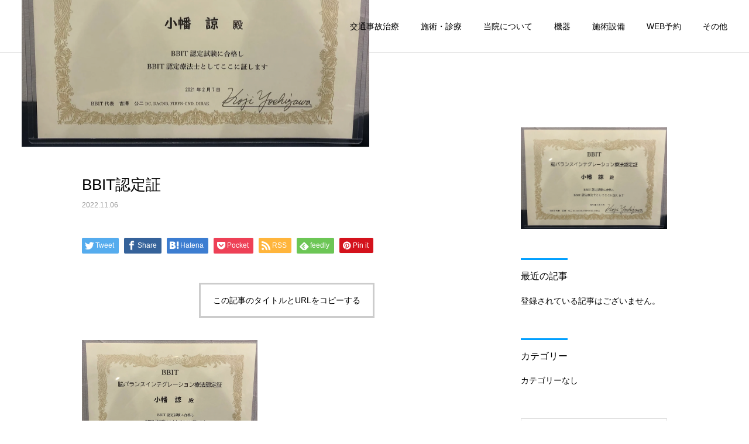

--- FILE ---
content_type: text/html; charset=UTF-8
request_url: https://obata-b-c.com/treatment/bbit/bbit%E8%AA%8D%E5%AE%9A%E8%A8%BC/
body_size: 9537
content:
<!DOCTYPE html>
<html class="pc" dir="ltr" lang="ja"
	prefix="og: https://ogp.me/ns#" >
<head>
<meta charset="UTF-8">
<!--[if IE]><meta http-equiv="X-UA-Compatible" content="IE=edge"><![endif]-->
<meta name="viewport" content="width=device-width">

<meta name="description" content="高崎市の接骨院">
<link rel="pingback" href="https://obata-b-c.com/xmlrpc.php">

		<!-- All in One SEO 4.2.9 - aioseo.com -->
		<link media="all" href="https://obata-b-c.com/wp-content/cache/autoptimize/css/autoptimize_0599de5dd2c5e5c16f29a514217ffaca.css" rel="stylesheet" /><link media="screen and (max-width:1251px)" href="https://obata-b-c.com/wp-content/cache/autoptimize/css/autoptimize_88fa00ed9ef12f5c1ed33f47509ced3b.css" rel="stylesheet" /><title>BBIT認定証 - 小幡接骨院 Obata Bone Setter</title>
		<meta name="robots" content="max-image-preview:large" />
		<link rel="canonical" href="https://obata-b-c.com/treatment/bbit/bbit%e8%aa%8d%e5%ae%9a%e8%a8%bc/" />
		<meta name="generator" content="All in One SEO (AIOSEO) 4.2.9 " />
		<meta property="og:locale" content="ja_JP" />
		<meta property="og:site_name" content="小幡接骨院 Obata Bone Setter - 高崎市の接骨院" />
		<meta property="og:type" content="article" />
		<meta property="og:title" content="BBIT認定証 - 小幡接骨院 Obata Bone Setter" />
		<meta property="og:url" content="https://obata-b-c.com/treatment/bbit/bbit%e8%aa%8d%e5%ae%9a%e8%a8%bc/" />
		<meta property="og:image" content="https://obata-b-c.com/wp-content/uploads/2022/11/hd-6.jpg" />
		<meta property="og:image:secure_url" content="https://obata-b-c.com/wp-content/uploads/2022/11/hd-6.jpg" />
		<meta property="og:image:width" content="1200" />
		<meta property="og:image:height" content="400" />
		<meta property="article:published_time" content="2022-11-06T08:42:56+00:00" />
		<meta property="article:modified_time" content="2022-11-06T08:43:22+00:00" />
		<meta property="article:publisher" content="https://www.facebook.com/Obata.Bone.Setter.Sports.Therapy" />
		<meta name="twitter:card" content="summary_large_image" />
		<meta name="twitter:title" content="BBIT認定証 - 小幡接骨院 Obata Bone Setter" />
		<meta name="twitter:image" content="https://obata-b-c.com/wp-content/uploads/2022/11/hd-6.jpg" />
		<script type="application/ld+json" class="aioseo-schema">
			{"@context":"https:\/\/schema.org","@graph":[{"@type":"BreadcrumbList","@id":"https:\/\/obata-b-c.com\/treatment\/bbit\/bbit%e8%aa%8d%e5%ae%9a%e8%a8%bc\/#breadcrumblist","itemListElement":[{"@type":"ListItem","@id":"https:\/\/obata-b-c.com\/#listItem","position":1,"item":{"@type":"WebPage","@id":"https:\/\/obata-b-c.com\/","name":"\u30db\u30fc\u30e0","description":"\u3042\u306e\u30b1\u30ac\u3055\u3048\u306a\u3051\u308c\u3070\u2026\u305d\u3093\u306a\u30a2\u30b9\u30ea\u30fc\u30c8\u3092\u306a\u304f\u3059\u305f\u3081\u3001\u30b1\u30ac\u30fb\u75db\u307f\u306e\u539f\u56e0\u3092\u6839\u672c\u7684\u306b\u89e3\u6c7a\u3057\u3001\u7686\u3055\u307e\u306e\u5065\u5eb7\u3068\u30b9\u30dd\u30fc\u30c4\u30e9\u30a4\u30d5\u306e\u5411\u4e0a\u3092\u304a\u624b\u4f1d\u3044\u3057\u307e\u3059\u3002\u56fd\u5bb6\u8cc7\u683c\u3092\u4fdd\u6709\u3057\u305f\u30b9\u30bf\u30c3\u30d5\u304c\u5c02\u9580\u7684\u306a\u65bd\u8853\u3092\u884c\u3044\u307e\u3059\u3002\u4ea4\u901a\u4e8b\u6545\u6cbb\u7642\u306b\u306f\u7279\u5225\u4e88\u7d04\u512a\u5148\u67a0\u304c\u3054\u3056\u3044\u307e\u3059\u3002\u3082\u3061\u308d\u3093\u4e88\u7d04\u7121\u3057\u306e\u6025\u306a\u72b6\u614b\u3067\u3082\u5bfe\u5fdc\u3044\u305f\u3057\u307e\u3059\u3002\u4ea4\u901a\u4e8b\u6545\u6cbb\u7642\u306f\u5f53\u9662\u306b\u304a\u4efb\u305b\u4e0b\u3055\u3044\u3002","url":"https:\/\/obata-b-c.com\/"},"nextItem":"https:\/\/obata-b-c.com\/treatment\/bbit\/bbit%e8%aa%8d%e5%ae%9a%e8%a8%bc\/#listItem"},{"@type":"ListItem","@id":"https:\/\/obata-b-c.com\/treatment\/bbit\/bbit%e8%aa%8d%e5%ae%9a%e8%a8%bc\/#listItem","position":2,"item":{"@type":"WebPage","@id":"https:\/\/obata-b-c.com\/treatment\/bbit\/bbit%e8%aa%8d%e5%ae%9a%e8%a8%bc\/","name":"BBIT\u8a8d\u5b9a\u8a3c","url":"https:\/\/obata-b-c.com\/treatment\/bbit\/bbit%e8%aa%8d%e5%ae%9a%e8%a8%bc\/"},"previousItem":"https:\/\/obata-b-c.com\/#listItem"}]},{"@type":"ItemPage","@id":"https:\/\/obata-b-c.com\/treatment\/bbit\/bbit%e8%aa%8d%e5%ae%9a%e8%a8%bc\/#itempage","url":"https:\/\/obata-b-c.com\/treatment\/bbit\/bbit%e8%aa%8d%e5%ae%9a%e8%a8%bc\/","name":"BBIT\u8a8d\u5b9a\u8a3c - \u5c0f\u5e61\u63a5\u9aa8\u9662 Obata Bone Setter","inLanguage":"ja","isPartOf":{"@id":"https:\/\/obata-b-c.com\/#website"},"breadcrumb":{"@id":"https:\/\/obata-b-c.com\/treatment\/bbit\/bbit%e8%aa%8d%e5%ae%9a%e8%a8%bc\/#breadcrumblist"},"author":{"@id":"https:\/\/obata-b-c.com\/author\/colorfulace_staff\/#author"},"creator":{"@id":"https:\/\/obata-b-c.com\/author\/colorfulace_staff\/#author"},"datePublished":"2022-11-06T08:42:56+09:00","dateModified":"2022-11-06T08:43:22+09:00"},{"@type":"Organization","@id":"https:\/\/obata-b-c.com\/#organization","name":"\u5c0f\u5e61\u63a5\u9aa8\u9662 Obata Bone Setter","url":"https:\/\/obata-b-c.com\/","logo":{"@type":"ImageObject","url":"https:\/\/obata-b-c.com\/wp-content\/uploads\/2022\/11\/logo-op.png","@id":"https:\/\/obata-b-c.com\/#organizationLogo","width":512,"height":512,"caption":"\u30ed\u30b4"},"image":{"@id":"https:\/\/obata-b-c.com\/#organizationLogo"},"sameAs":["https:\/\/www.facebook.com\/Obata.Bone.Setter.Sports.Therapy","https:\/\/www.instagram.com\/obata.bone.setter\/"],"contactPoint":{"@type":"ContactPoint","telephone":"+81273880833","contactType":"Reservations"}},{"@type":"Person","@id":"https:\/\/obata-b-c.com\/author\/colorfulace_staff\/#author","url":"https:\/\/obata-b-c.com\/author\/colorfulace_staff\/","name":"colorfulace_staff","image":{"@type":"ImageObject","@id":"https:\/\/obata-b-c.com\/treatment\/bbit\/bbit%e8%aa%8d%e5%ae%9a%e8%a8%bc\/#authorImage","url":"https:\/\/secure.gravatar.com\/avatar\/e0acac62bd96d99e10b79960480c32bd4aa960e7ae502c5c780bf30ba5c0035e?s=96&d=mm&r=g","width":96,"height":96,"caption":"colorfulace_staff"}},{"@type":"WebSite","@id":"https:\/\/obata-b-c.com\/#website","url":"https:\/\/obata-b-c.com\/","name":"\u5c0f\u5e61\u63a5\u9aa8\u9662 Obata Bone Setter","description":"\u9ad8\u5d0e\u5e02\u306e\u63a5\u9aa8\u9662","inLanguage":"ja","publisher":{"@id":"https:\/\/obata-b-c.com\/#organization"}}]}
		</script>
		<!-- All in One SEO -->

<link rel='dns-prefetch' href='//www.googletagmanager.com' />
<link rel="alternate" type="application/rss+xml" title="小幡接骨院 Obata Bone Setter &raquo; フィード" href="https://obata-b-c.com/feed/" />
<link rel="alternate" type="application/rss+xml" title="小幡接骨院 Obata Bone Setter &raquo; コメントフィード" href="https://obata-b-c.com/comments/feed/" />
<link rel="alternate" type="application/rss+xml" title="小幡接骨院 Obata Bone Setter &raquo; BBIT認定証 のコメントのフィード" href="https://obata-b-c.com/treatment/bbit/bbit%e8%aa%8d%e5%ae%9a%e8%a8%bc/feed/" />
<link rel="alternate" title="oEmbed (JSON)" type="application/json+oembed" href="https://obata-b-c.com/wp-json/oembed/1.0/embed?url=https%3A%2F%2Fobata-b-c.com%2Ftreatment%2Fbbit%2Fbbit%25e8%25aa%258d%25e5%25ae%259a%25e8%25a8%25bc%2F" />
<link rel="alternate" title="oEmbed (XML)" type="text/xml+oembed" href="https://obata-b-c.com/wp-json/oembed/1.0/embed?url=https%3A%2F%2Fobata-b-c.com%2Ftreatment%2Fbbit%2Fbbit%25e8%25aa%258d%25e5%25ae%259a%25e8%25a8%25bc%2F&#038;format=xml" />





<script type="text/javascript" src="https://obata-b-c.com/wp-includes/js/jquery/jquery.min.js?ver=3.7.1" id="jquery-core-js"></script>


<!-- Google アナリティクス スニペット (Site Kit が追加) -->
<script type="text/javascript" src="https://www.googletagmanager.com/gtag/js?id=UA-253738829-1" id="google_gtagjs-js" async></script>
<script type="text/javascript" id="google_gtagjs-js-after">
/* <![CDATA[ */
window.dataLayer = window.dataLayer || [];function gtag(){dataLayer.push(arguments);}
gtag('set', 'linker', {"domains":["obata-b-c.com"]} );
gtag("js", new Date());
gtag("set", "developer_id.dZTNiMT", true);
gtag("config", "UA-253738829-1", {"anonymize_ip":true});
gtag("config", "G-Q0316E7V46");
//# sourceURL=google_gtagjs-js-after
/* ]]> */
</script>

<!-- (ここまで) Google アナリティクス スニペット (Site Kit が追加) -->
<link rel="https://api.w.org/" href="https://obata-b-c.com/wp-json/" /><link rel="alternate" title="JSON" type="application/json" href="https://obata-b-c.com/wp-json/wp/v2/media/182" /><link rel='shortlink' href='https://obata-b-c.com/?p=182' />
<meta name="generator" content="Site Kit by Google 1.90.1" />





















<script type="text/javascript">
jQuery(document).ready(function($){

  $('.megamenu_blog_slider').slick({
    infinite: true,
    dots: false,
    arrows: false,
    slidesToShow: 4,
    slidesToScroll: 1,
    swipeToSlide: true,
    touchThreshold: 20,
    adaptiveHeight: false,
    pauseOnHover: true,
    autoplay: false,
    fade: false,
    easing: 'easeOutExpo',
    speed: 700,
    autoplaySpeed: 5000
  });
  $('.megamenu_blog_list .prev_item').on('click', function() {
    $(this).closest('.megamenu_blog_list').find('.megamenu_blog_slider').slick('slickPrev');
  });
  $('.megamenu_blog_list .next_item').on('click', function() {
    $(this).closest('.megamenu_blog_list').find('.megamenu_blog_slider').slick('slickNext');
  });

});
</script>
<script type="text/javascript">
jQuery(document).ready(function($){
  var side_button_width = $("#side_button").width();
  $("#side_button").css('width',side_button_width + 'px').css('left','calc(100% - 60px)').css('opacity','1');
  $("#side_button").hover(function(){
     $(this).css('left','calc(100% - ' + side_button_width + 'px)');
  }, function(){
     $(this).css('left','calc(100% - 60px)');
  });

  var side_button_height = $("#side_button").height();
  var header_message_height = $('#header_message').innerHeight();
  if ($('#header_message').css('display') == 'none') {
    var header_message_height = '';
  }
  var winW = $(window).width();
  if( winW > 1251 ){
    $("#side_button").css('top', header_message_height + 149 + 'px');
  } else {
    $("#side_button").css('top', header_message_height + 157 + 'px');
  }
  $(window).on('resize', function(){
    var winW = $(window).width();
    if( winW > 1251 ){
      $("#side_button").css('top', header_message_height + 149 + 'px');
    } else {
      $("#side_button").css('top', header_message_height + 157 + 'px');
    }
  });
  var side_button_position = $('#side_button').offset();
  $(window).scroll(function () {
    if($(window).scrollTop() > side_button_position.top - 150) {
      $("#side_button").addClass('fixed');
    } else {
      $("#side_button").removeClass('fixed');
    }
  });

});
</script>
<link rel="icon" href="https://obata-b-c.com/wp-content/uploads/2022/11/cropped-icon-32x32.png" sizes="32x32" />
<link rel="icon" href="https://obata-b-c.com/wp-content/uploads/2022/11/cropped-icon-192x192.png" sizes="192x192" />
<link rel="apple-touch-icon" href="https://obata-b-c.com/wp-content/uploads/2022/11/cropped-icon-180x180.png" />
<meta name="msapplication-TileImage" content="https://obata-b-c.com/wp-content/uploads/2022/11/cropped-icon-270x270.png" />
</head>
<body id="body" class="attachment wp-singular attachment-template-default single single-attachment postid-182 attachmentid-182 attachment-png wp-theme-cure_tcd082 use_header_fix">


<div id="container">

 
 <header id="header">
    <div id="header_logo">
   <div class="logo">
 <a href="https://obata-b-c.com/" title="小幡接骨院 Obata Bone Setter">
    <img class="pc_logo_image type1" src="https://obata-b-c.com/wp-content/uploads/2022/11/logo5.png?1769517447" alt="小幡接骨院 Obata Bone Setter" title="小幡接骨院 Obata Bone Setter" width="260" height="75" />
  <img class="pc_logo_image type2" src="https://obata-b-c.com/wp-content/uploads/2022/09/BBIT認定証.png?1769517447" alt="小幡接骨院 Obata Bone Setter" title="小幡接骨院 Obata Bone Setter" width="594" height="413" />      <img class="mobile_logo_image type1" src="https://obata-b-c.com/wp-content/uploads/2022/11/logo-sp.png?1769517447" alt="小幡接骨院 Obata Bone Setter" title="小幡接骨院 Obata Bone Setter" width="174" height="50" />
  <img class="mobile_logo_image type2" src="https://obata-b-c.com/wp-content/uploads/2022/09/BBIT認定証.png?1769517447" alt="小幡接骨院 Obata Bone Setter" title="小幡接骨院 Obata Bone Setter" width="594" height="413" />   </a>
</div>

  </div>
      <a id="menu_button" href="#"><span></span><span></span><span></span></a>
  <nav id="global_menu">
   <ul id="menu-%e3%82%b5%e3%83%b3%e3%83%97%e3%83%ab%e3%83%a1%e3%83%8b%e3%83%a5%e3%83%bc" class="menu"><li id="menu-item-102" class="menu-item menu-item-type-post_type menu-item-object-service menu-item-has-children menu-item-102 "><a href="https://obata-b-c.com/treatment/traffic-accident/">交通事故治療</a>
<ul class="sub-menu">
	<li id="menu-item-266" class="menu-item menu-item-type-custom menu-item-object-custom menu-item-266 "><a href="https://obata-b-c.com/faq">よくある質問</a></li>
</ul>
</li>
<li id="menu-item-43" class="menu-item menu-item-type-custom menu-item-object-custom menu-item-has-children menu-item-43 "><a href="https://obata-b-c.com/treatment">施術・診療</a>
<ul class="sub-menu">
	<li id="menu-item-52" class="menu-item menu-item-type-post_type menu-item-object-service menu-item-52 "><a href="https://obata-b-c.com/treatment/insurance/">保険診療</a></li>
	<li id="menu-item-101" class="menu-item menu-item-type-post_type menu-item-object-service menu-item-has-children menu-item-101 "><a href="https://obata-b-c.com/treatment/traffic-accident/">交通事故治療</a>
	<ul class="sub-menu">
		<li id="menu-item-271" class="menu-item menu-item-type-custom menu-item-object-custom menu-item-271 "><a href="https://obata-b-c.com/faq">よくある質問</a></li>
	</ul>
</li>
	<li id="menu-item-54" class="menu-item menu-item-type-post_type menu-item-object-service menu-item-54 "><a href="https://obata-b-c.com/treatment/total-therapy/">トータルセラピー</a></li>
	<li id="menu-item-55" class="menu-item menu-item-type-post_type menu-item-object-service menu-item-55 "><a href="https://obata-b-c.com/treatment/chiropractic/">カイロプラクティック</a></li>
	<li id="menu-item-56" class="menu-item menu-item-type-post_type menu-item-object-service menu-item-56 "><a href="https://obata-b-c.com/treatment/bbit/">脳バランス統合療法</a></li>
	<li id="menu-item-57" class="menu-item menu-item-type-post_type menu-item-object-service menu-item-57 "><a href="https://obata-b-c.com/treatment/exercise/">運動療法</a></li>
	<li id="menu-item-44" class="menu-item menu-item-type-post_type menu-item-object-service menu-item-44 "><a href="https://obata-b-c.com/treatment/power-plate/">パワープレート</a></li>
	<li id="menu-item-45" class="menu-item menu-item-type-post_type menu-item-object-service menu-item-45 "><a href="https://obata-b-c.com/treatment/nkt/">NeuroKinetic Therapy</a></li>
</ul>
</li>
<li id="menu-item-83" class="menu-item menu-item-type-custom menu-item-object-custom menu-item-83 "><a href="https://obata-b-c.com/about">当院について</a></li>
<li id="menu-item-111" class="menu-item menu-item-type-post_type menu-item-object-page menu-item-111 "><a href="https://obata-b-c.com/machine/">機器</a></li>
<li id="menu-item-107" class="menu-item menu-item-type-post_type menu-item-object-page menu-item-107 "><a href="https://obata-b-c.com/facility/">施術設備</a></li>
<li id="menu-item-281" class="menu-item menu-item-type-custom menu-item-object-custom menu-item-281 "><a href="https://airrsv.net/obata/calendar">WEB予約</a></li>
<li id="menu-item-284" class="menu-item menu-item-type-custom menu-item-object-custom menu-item-has-children menu-item-284 "><a href="#">その他</a>
<ul class="sub-menu">
	<li id="menu-item-84" class="menu-item menu-item-type-custom menu-item-object-custom menu-item-84 "><a href="https://obata-b-c.com/news">お知らせ</a></li>
	<li id="menu-item-110" class="menu-item menu-item-type-post_type menu-item-object-page menu-item-110 "><a href="https://obata-b-c.com/access/">アクセス</a></li>
	<li id="menu-item-106" class="menu-item menu-item-type-post_type menu-item-object-page menu-item-106 "><a href="https://obata-b-c.com/contact/">お問合わせ</a></li>
	<li id="menu-item-285" class="menu-item menu-item-type-post_type menu-item-object-page menu-item-285 "><a href="https://obata-b-c.com/cancel-policy/">キャンセルポリシー</a></li>
</ul>
</li>
</ul>  </nav>
     </header>

 
 <div id="bread_crumb" style="width:1000px;">
 <ul class="clearfix" itemscope itemtype="http://schema.org/BreadcrumbList">
 <li itemprop="itemListElement" itemscope itemtype="http://schema.org/ListItem" class="home"><a itemprop="item" href="https://obata-b-c.com/"><span itemprop="name">ホーム</span></a><meta itemprop="position" content="1"></li>
 <li itemprop="itemListElement" itemscope itemtype="http://schema.org/ListItem"><a itemprop="item" href="https://obata-b-c.com/blog/"><span itemprop="name">ブログ</span></a><meta itemprop="position" content="2"></li>
  <li class="last" itemprop="itemListElement" itemscope itemtype="http://schema.org/ListItem"><span itemprop="name">BBIT認定証</span><meta itemprop="position" content="4"></li>
 </ul>
</div>

<div id="main_contents" class="clearfix">

 <div id="main_col">

  
  <article id="article">

   
      <div id="post_title_area" class="no_image">
            <p class="category cat_id_"><a href="<br />
<b>Warning</b>:  ltrim() expects parameter 1 to be string, object given in <b>/home/xs294348/obata-b-c.com/public_html/wp-includes/formatting.php</b> on line <b>4496</b><br />
"></a></p>
        <h1 class="title rich_font_type2 entry-title">BBIT認定証</h1>
    <ul id="single_meta" class="clearfix">
        <li class="date"><time class="entry-date updated" datetime="2022-11-06T17:43:22+09:00">2022.11.06</time></li>
            </ul>
   </div>

      <div class="single_share clearfix" id="single_share_top">
    <div class="share-type1 share-top">
 
	<div class="sns mt10">
		<ul class="type1 clearfix">
			<li class="twitter">
				<a href="http://twitter.com/share?text=BBIT%E8%AA%8D%E5%AE%9A%E8%A8%BC&url=https%3A%2F%2Fobata-b-c.com%2Ftreatment%2Fbbit%2Fbbit%25e8%25aa%258d%25e5%25ae%259a%25e8%25a8%25bc%2F&via=&tw_p=tweetbutton&related=" onclick="javascript:window.open(this.href, '', 'menubar=no,toolbar=no,resizable=yes,scrollbars=yes,height=400,width=600');return false;"><i class="icon-twitter"></i><span class="ttl">Tweet</span><span class="share-count"></span></a>
			</li>
			<li class="facebook">
				<a href="//www.facebook.com/sharer/sharer.php?u=https://obata-b-c.com/treatment/bbit/bbit%e8%aa%8d%e5%ae%9a%e8%a8%bc/&amp;t=BBIT%E8%AA%8D%E5%AE%9A%E8%A8%BC" class="facebook-btn-icon-link" target="blank" rel="nofollow"><i class="icon-facebook"></i><span class="ttl">Share</span><span class="share-count"></span></a>
			</li>
			<li class="hatebu">
				<a href="http://b.hatena.ne.jp/add?mode=confirm&url=https%3A%2F%2Fobata-b-c.com%2Ftreatment%2Fbbit%2Fbbit%25e8%25aa%258d%25e5%25ae%259a%25e8%25a8%25bc%2F" onclick="javascript:window.open(this.href, '', 'menubar=no,toolbar=no,resizable=yes,scrollbars=yes,height=400,width=510');return false;" ><i class="icon-hatebu"></i><span class="ttl">Hatena</span><span class="share-count"></span></a>
			</li>
			<li class="pocket">
				<a href="http://getpocket.com/edit?url=https%3A%2F%2Fobata-b-c.com%2Ftreatment%2Fbbit%2Fbbit%25e8%25aa%258d%25e5%25ae%259a%25e8%25a8%25bc%2F&title=BBIT%E8%AA%8D%E5%AE%9A%E8%A8%BC" target="blank"><i class="icon-pocket"></i><span class="ttl">Pocket</span><span class="share-count"></span></a>
			</li>
			<li class="rss">
				<a href="https://obata-b-c.com/feed/" target="blank"><i class="icon-rss"></i><span class="ttl">RSS</span></a>
			</li>
			<li class="feedly">
				<a href="http://feedly.com/index.html#subscription/feed/https://obata-b-c.com/feed/" target="blank"><i class="icon-feedly"></i><span class="ttl">feedly</span><span class="share-count"></span></a>
			</li>
			<li class="pinterest">
				<a rel="nofollow" target="_blank" href="https://www.pinterest.com/pin/create/button/?url=https%3A%2F%2Fobata-b-c.com%2Ftreatment%2Fbbit%2Fbbit%25e8%25aa%258d%25e5%25ae%259a%25e8%25a8%25bc%2F&media=https://obata-b-c.com/wp-content/uploads/2022/09/BBIT認定証.png&description=BBIT%E8%AA%8D%E5%AE%9A%E8%A8%BC"><i class="icon-pinterest"></i><span class="ttl">Pin&nbsp;it</span></a>
			</li>
		</ul>
	</div>
</div>
   </div>
   
      <div class="single_copy_title_url" id="single_copy_title_url_top">
    <button class="single_copy_title_url_btn" data-clipboard-text="BBIT認定証 https://obata-b-c.com/treatment/bbit/bbit%e8%aa%8d%e5%ae%9a%e8%a8%bc/" data-clipboard-copied="記事のタイトルとURLをコピーしました">この記事のタイトルとURLをコピーする</button>
   </div>
   
   
   
      <div class="post_content clearfix">
    <p class="attachment"><a href='https://obata-b-c.com/wp-content/uploads/2022/09/BBIT認定証.png'><img decoding="async" width="300" height="209" src="https://obata-b-c.com/wp-content/uploads/2022/09/BBIT認定証-300x209.png" class="attachment-medium size-medium" alt="BBIT認定証" srcset="https://obata-b-c.com/wp-content/uploads/2022/09/BBIT認定証-300x209.png 300w, https://obata-b-c.com/wp-content/uploads/2022/09/BBIT認定証-1024x712.png 1024w, https://obata-b-c.com/wp-content/uploads/2022/09/BBIT認定証-768x534.png 768w, https://obata-b-c.com/wp-content/uploads/2022/09/BBIT認定証-400x280.png 400w, https://obata-b-c.com/wp-content/uploads/2022/09/BBIT認定証.png 1188w" sizes="(max-width: 300px) 100vw, 300px" /></a></p>
   </div>

   
      <div class="single_share clearfix" id="single_share_bottom">
    <div class="share-type1 share-btm">
 
	<div class="sns mt10 mb45">
		<ul class="type1 clearfix">
			<li class="twitter">
				<a href="http://twitter.com/share?text=BBIT%E8%AA%8D%E5%AE%9A%E8%A8%BC&url=https%3A%2F%2Fobata-b-c.com%2Ftreatment%2Fbbit%2Fbbit%25e8%25aa%258d%25e5%25ae%259a%25e8%25a8%25bc%2F&via=&tw_p=tweetbutton&related=" onclick="javascript:window.open(this.href, '', 'menubar=no,toolbar=no,resizable=yes,scrollbars=yes,height=400,width=600');return false;"><i class="icon-twitter"></i><span class="ttl">Tweet</span><span class="share-count"></span></a>
			</li>
			<li class="facebook">
				<a href="//www.facebook.com/sharer/sharer.php?u=https://obata-b-c.com/treatment/bbit/bbit%e8%aa%8d%e5%ae%9a%e8%a8%bc/&amp;t=BBIT%E8%AA%8D%E5%AE%9A%E8%A8%BC" class="facebook-btn-icon-link" target="blank" rel="nofollow"><i class="icon-facebook"></i><span class="ttl">Share</span><span class="share-count"></span></a>
			</li>
			<li class="hatebu">
				<a href="http://b.hatena.ne.jp/add?mode=confirm&url=https%3A%2F%2Fobata-b-c.com%2Ftreatment%2Fbbit%2Fbbit%25e8%25aa%258d%25e5%25ae%259a%25e8%25a8%25bc%2F" onclick="javascript:window.open(this.href, '', 'menubar=no,toolbar=no,resizable=yes,scrollbars=yes,height=400,width=510');return false;" ><i class="icon-hatebu"></i><span class="ttl">Hatena</span><span class="share-count"></span></a>
			</li>
			<li class="pocket">
				<a href="http://getpocket.com/edit?url=https%3A%2F%2Fobata-b-c.com%2Ftreatment%2Fbbit%2Fbbit%25e8%25aa%258d%25e5%25ae%259a%25e8%25a8%25bc%2F&title=BBIT%E8%AA%8D%E5%AE%9A%E8%A8%BC" target="blank"><i class="icon-pocket"></i><span class="ttl">Pocket</span><span class="share-count"></span></a>
			</li>
			<li class="rss">
				<a href="https://obata-b-c.com/feed/" target="blank"><i class="icon-rss"></i><span class="ttl">RSS</span></a>
			</li>
			<li class="feedly">
				<a href="http://feedly.com/index.html#subscription/feed/https://obata-b-c.com/feed/" target="blank"><i class="icon-feedly"></i><span class="ttl">feedly</span><span class="share-count"></span></a>
			</li>
			<li class="pinterest">
				<a rel="nofollow" target="_blank" href="https://www.pinterest.com/pin/create/button/?url=https%3A%2F%2Fobata-b-c.com%2Ftreatment%2Fbbit%2Fbbit%25e8%25aa%258d%25e5%25ae%259a%25e8%25a8%25bc%2F&media=https://obata-b-c.com/wp-content/uploads/2022/09/BBIT認定証.png&description=BBIT%E8%AA%8D%E5%AE%9A%E8%A8%BC"><i class="icon-pinterest"></i><span class="ttl">Pin&nbsp;it</span></a>
			</li>
		</ul>
	</div>
</div>
   </div>
   
      <div class="single_copy_title_url" id="single_copy_title_url_bottom">
    <button class="single_copy_title_url_btn" data-clipboard-text="BBIT認定証 https://obata-b-c.com/treatment/bbit/bbit%e8%aa%8d%e5%ae%9a%e8%a8%bc/" data-clipboard-copied="記事のタイトルとURLをコピーしました">この記事のタイトルとURLをコピーする</button>
   </div>
   
   
      <div id="next_prev_post" class="clearfix">
       </div>
   
  </article><!-- END #article -->

  
  
  
  
  
<div id="comments">

  <h3 class="headline rich_font">コメント</h3>

  <div id="comment_header" class="clearfix">
   <ul id="comment_tab" class="clearfix">
    <li class="active"><a href="#commentlist_wrap">0 コメント</a></li>    <li><a href="#pinglist_wrap">0 トラックバック</a></li>   </ul>
  </div>

  
      <div id="commentlist_wrap" class="tab_contents">
    <div class="comment_message">
     <p>この記事へのコメントはありません。</p>
    </div>
   </div>
   
      <div id="pinglist_wrap" class="tab_contents" style="display:none;">
    <div id="trackback_url_area">
     <label for="trackback_url">トラックバックURL</label>
     <input type="text" name="trackback_url" id="trackback_url" size="60" value="https://obata-b-c.com/treatment/bbit/bbit%e8%aa%8d%e5%ae%9a%e8%a8%bc/trackback/" readonly="readonly" onfocus="this.select()" />
    </div>
    <div class="comment_message">
     <p>この記事へのトラックバックはありません。</p>
    </div>
   </div><!-- END #pinglist_wrap -->
   

  
  <fieldset class="comment_form_wrapper" id="respond">

      <div id="cancel_comment_reply"><a rel="nofollow" id="cancel-comment-reply-link" href="/treatment/bbit/bbit%E8%AA%8D%E5%AE%9A%E8%A8%BC/#respond" style="display:none;">返信をキャンセルする。</a></div>
   
   <form action="https://obata-b-c.com/wp-comments-post.php" method="post" id="commentform">

   
    <div id="guest_info">
     <div id="guest_name"><label for="author"><span>名前（例：山田 太郎）</span>( 必須 )</label><input type="text" name="author" id="author" value="" size="22" tabindex="1" aria-required='true' /></div>
     <div id="guest_email"><label for="email"><span>E-MAIL</span>( 必須 ) - 公開されません -</label><input type="text" name="email" id="email" value="" size="22" tabindex="2" aria-required='true' /></div>
     <div id="guest_url"><label for="url"><span>URL</span></label><input type="text" name="url" id="url" value="" size="22" tabindex="3" /></div>
    </div>

   
    <div id="comment_textarea">
     <textarea name="comment" id="comment" cols="50" rows="10" tabindex="4"></textarea>
    </div>

    <div id="submit_comment_wrapper">
     <p style="display: none;"><input type="hidden" id="akismet_comment_nonce" name="akismet_comment_nonce" value="73703b39e8" /></p><p><img src="https://obata-b-c.com/wp-content/plugins/siteguard/really-simple-captcha/tmp/692733680.png" alt="CAPTCHA"></p><p><label for="siteguard_captcha">上に表示された文字を入力してください。</label><br /><input type="text" name="siteguard_captcha" id="siteguard_captcha" class="input" value="" size="10" aria-required="true" /><input type="hidden" name="siteguard_captcha_prefix" id="siteguard_captcha_prefix" value="692733680" /></p><p style="display: none !important;"><label>&#916;<textarea name="ak_hp_textarea" cols="45" rows="8" maxlength="100"></textarea></label><input type="hidden" id="ak_js_1" name="ak_js" value="186"/><script>document.getElementById( "ak_js_1" ).setAttribute( "value", ( new Date() ).getTime() );</script></p>     <input name="submit" type="submit" id="submit_comment" tabindex="5" value="コメントを書く" title="コメントを書く" />
    </div>
    <div id="input_hidden_field">
          <input type='hidden' name='comment_post_ID' value='182' id='comment_post_ID' />
<input type='hidden' name='comment_parent' id='comment_parent' value='0' />
         </div>

   </form>

  </fieldset><!-- END .comment_form_wrapper -->

  
</div><!-- END #comments -->


  </div><!-- END #main_col -->

  <div id="side_col">
 <div class="widget_content clearfix tcd_ad_widget" id="tcd_ad_widget-2">
<a href="" target="_blank"><img src="https://obata-b-c.com/wp-content/uploads/2022/09/BBIT認定証.png" alt="" /></a>
</div>
<div class="widget_content clearfix styled_post_list1_widget" id="styled_post_list1_widget-2">
<h3 class="widget_headline"><span>最近の記事</span></h3><ol class="styled_post_list1 clearfix">
 <li class="no_post">登録されている記事はございません。</li>
</ol>
</div>
<div class="widget_content clearfix tcd_category_list_widget" id="tcd_category_list_widget-2">
<h3 class="widget_headline"><span>カテゴリー</span></h3><ul class="tcd_category_list clearfix">
 <li class="cat-item-none">カテゴリーなし</li></ul>
</div>
<div class="widget_content clearfix tcdw_archive_list_widget" id="tcdw_archive_list_widget-2">
		<div class="p-dropdown">
			<div class="p-dropdown__title">アーカイブ</div>
			<ul class="p-dropdown__list">
							</ul>
		</div>
</div>
</div>

</div><!-- END #main_contents -->


  <footer id="footer">

    <div id="footer_banner">
      <div class="item">
    <a class="animate_background clearfix" href="http://good-action.co.jp/">
     <p class="title" style="color:#ffffff;">放課後等デイサービス
Good Action</p>
     <div class="overlay" style="background: -moz-linear-gradient(left,  rgba(2,160,255,1) 0%, rgba(2,160,255,0) 50%); background: -webkit-linear-gradient(left,  rgba(2,160,255,1) 0%,rgba(2,160,255,0) 50%); background: linear-gradient(to right,  rgba(2,160,255,1) 0%,rgba(2,160,255,0) 50%);"></div>
     <div class="image_wrap">
      <div class="image" style="background:url(https://obata-b-c.com/wp-content/uploads/2022/11/goodaction.jpg) no-repeat center center; background-size:cover;"></div>
     </div>
    </a>
   </div>
     </div>
  
  <div id="footer_top">

   
   <div id="footer_inner">

    
        <div id="footer_data" class="position_type1 ">

          <div class="item left position_type2">
            <div class="sub_item" id="footer_contact">
       <div class="sub_item_inner">
                <h3 class="headline rich_font">WEB予約</h3>
                <div class="link_button">
         <a href="https://airrsv.net/obata/calendar">WEB予約</a>
        </div>
       </div>
      </div>
                  <div class="sub_item" id="footer_tel">
              <h3 class="headline rich_font">電話予約</h3>
              <div class="number_area">
                <p class="tel_number"><span class="icon"></span><span class="number">027-388-0833</span></p>
                        <p class="tel_desc">受付　9:30 ～ 20:30（日・祝休診）</p>
               </div>
      </div>
           </div><!-- END .item left -->
     
          <div class="item right">
      <table id="footer_schedule">
       <tr>
                <td class="col1">時間</td>
                <td class="col2">月</td>
                <td class="col3">火</td>
                <td class="col4">水</td>
                <td class="col5">木</td>
                <td class="col6">金</td>
                <td class="col7">土</td>
                <td class="col8">日祝</td>
               </tr>
       <tr>
                <td class="col1">9:30 ~ 12:30</td>
                <td class="col2">〇</td>
                <td class="col3">〇</td>
                <td class="col4">-</td>
                <td class="col5">〇</td>
                <td class="col6">〇</td>
                <td class="col7">〇</td>
                <td class="col8">-</td>
               </tr>
       <tr>
                <td class="col1">15:30 ~ 20:30</td>
                <td class="col2">〇</td>
                <td class="col3">〇</td>
                <td class="col4">〇</td>
                <td class="col5">〇</td>
                <td class="col6">〇</td>
                <td class="col7">14~17</td>
                <td class="col8">-</td>
               </tr>
      </table>
     </div><!-- END .item right -->
     
    </div>
    
   </div><!-- END #footer_inner -->

      <div id="footer_overlay" style="background:rgba(0,0,0,0.3);"></div>
   
      <div class="footer_bg_image pc" style="background:url(https://obata-b-c.com/wp-content/uploads/2022/11/bg-2.jpg) no-repeat center center; background-size:cover;"></div>
         <div class="footer_bg_image mobile" style="background:url(https://obata-b-c.com/wp-content/uploads/2022/09/BBIT認定証.png) no-repeat center center; background-size:cover;"></div>
   
  </div><!-- END #footer_top -->

  <div id="footer_bottom">

      <div id="footer_logo">
    
<h3 class="logo">
 <a href="https://obata-b-c.com/" title="小幡接骨院 Obata Bone Setter">
    <img class="pc_logo_image" src="https://obata-b-c.com/wp-content/uploads/2022/11/logo5.png?1769517447" alt="小幡接骨院 Obata Bone Setter" title="小幡接骨院 Obata Bone Setter" width="260" height="75" />
      <img class="mobile_logo_image" src="https://obata-b-c.com/wp-content/uploads/2022/11/logo-sp.png?1769517447" alt="小幡接骨院 Obata Bone Setter" title="小幡接骨院 Obata Bone Setter" width="174" height="50" />
   </a>
</h3>

   </div>
   
      <p class="footer_info">〒370-0802 群馬県高崎市並榎町150-16</p>
   
      <ul id="footer_sns" class="clearfix">
    <li class="insta"><a href="https://www.instagram.com/obata.bone.setter/" rel="nofollow" target="_blank" title="Instagram"><span>Instagram</span></a></li>        <li class="facebook"><a href="https://www.facebook.com/Obata.Bone.Setter.Sports.Therapy" rel="nofollow" target="_blank" title="Facebook"><span>Facebook</span></a></li>            <li class="contact"><a href="https://obata-b-c.com/contact/" rel="nofollow" target="_blank" title="Contact"><span>Contact</span></a></li>       </ul>
   
  </div><!-- END #footer_bottom -->

      <div id="footer_menu" class="footer_menu" style="background:#f5f5f5;">
   <ul id="menu-%e3%83%95%e3%83%83%e3%82%bf%e3%83%bc%e3%83%a1%e3%83%8b%e3%83%a5%e3%83%bc" class="menu"><li id="menu-item-295" class="menu-item menu-item-type-post_type menu-item-object-page menu-item-home menu-item-295 "><a href="https://obata-b-c.com/">TOP</a></li>
<li id="menu-item-302" class="menu-item menu-item-type-post_type menu-item-object-service menu-item-302 "><a href="https://obata-b-c.com/treatment/traffic-accident/">交通事故治療</a></li>
<li id="menu-item-303" class="menu-item menu-item-type-custom menu-item-object-custom menu-item-303 "><a href="https://obata-b-c.com/treatment/">施術・診療</a></li>
<li id="menu-item-299" class="menu-item menu-item-type-post_type menu-item-object-page menu-item-299 "><a href="https://obata-b-c.com/about/">当院について</a></li>
<li id="menu-item-301" class="menu-item menu-item-type-post_type menu-item-object-page menu-item-301 "><a href="https://obata-b-c.com/machine/">機器</a></li>
<li id="menu-item-300" class="menu-item menu-item-type-post_type menu-item-object-page menu-item-300 "><a href="https://obata-b-c.com/facility/">施術設備</a></li>
<li id="menu-item-304" class="menu-item menu-item-type-custom menu-item-object-custom menu-item-304 "><a href="https://airrsv.net/obata/calendar">WEB予約</a></li>
<li id="menu-item-305" class="menu-item menu-item-type-custom menu-item-object-custom menu-item-305 "><a href="https://obata-b-c.com/news/">お知らせ</a></li>
<li id="menu-item-297" class="menu-item menu-item-type-post_type menu-item-object-page menu-item-297 "><a href="https://obata-b-c.com/access/">アクセス</a></li>
<li id="menu-item-296" class="menu-item menu-item-type-post_type menu-item-object-page menu-item-296 "><a href="https://obata-b-c.com/contact/">お問合わせ</a></li>
<li id="menu-item-298" class="menu-item menu-item-type-post_type menu-item-object-page menu-item-298 "><a href="https://obata-b-c.com/cancel-policy/">キャンセルポリシー</a></li>
</ul>  </div>
  
  <p id="copyright" style="background:#02a0ff; color:#ffffff;">Copyright © 2022 小幡接骨院 Obata Bone Setter</p>

 </footer>

 
 <div id="return_top">
  <a href="#body"><span></span></a>
 </div>

 
</div><!-- #container -->

<div id="drawer_menu">
 <nav>
  <ul id="mobile_menu" class="menu"><li class="menu-item menu-item-type-post_type menu-item-object-service menu-item-has-children menu-item-102 "><a href="https://obata-b-c.com/treatment/traffic-accident/">交通事故治療</a>
<ul class="sub-menu">
	<li class="menu-item menu-item-type-custom menu-item-object-custom menu-item-266 "><a href="https://obata-b-c.com/faq">よくある質問</a></li>
</ul>
</li>
<li class="menu-item menu-item-type-custom menu-item-object-custom menu-item-has-children menu-item-43 "><a href="https://obata-b-c.com/treatment">施術・診療</a>
<ul class="sub-menu">
	<li class="menu-item menu-item-type-post_type menu-item-object-service menu-item-52 "><a href="https://obata-b-c.com/treatment/insurance/">保険診療</a></li>
	<li class="menu-item menu-item-type-post_type menu-item-object-service menu-item-has-children menu-item-101 "><a href="https://obata-b-c.com/treatment/traffic-accident/">交通事故治療</a>
	<ul class="sub-menu">
		<li class="menu-item menu-item-type-custom menu-item-object-custom menu-item-271 "><a href="https://obata-b-c.com/faq">よくある質問</a></li>
	</ul>
</li>
	<li class="menu-item menu-item-type-post_type menu-item-object-service menu-item-54 "><a href="https://obata-b-c.com/treatment/total-therapy/">トータルセラピー</a></li>
	<li class="menu-item menu-item-type-post_type menu-item-object-service menu-item-55 "><a href="https://obata-b-c.com/treatment/chiropractic/">カイロプラクティック</a></li>
	<li class="menu-item menu-item-type-post_type menu-item-object-service menu-item-56 "><a href="https://obata-b-c.com/treatment/bbit/">脳バランス統合療法</a></li>
	<li class="menu-item menu-item-type-post_type menu-item-object-service menu-item-57 "><a href="https://obata-b-c.com/treatment/exercise/">運動療法</a></li>
	<li class="menu-item menu-item-type-post_type menu-item-object-service menu-item-44 "><a href="https://obata-b-c.com/treatment/power-plate/">パワープレート</a></li>
	<li class="menu-item menu-item-type-post_type menu-item-object-service menu-item-45 "><a href="https://obata-b-c.com/treatment/nkt/">NeuroKinetic Therapy</a></li>
</ul>
</li>
<li class="menu-item menu-item-type-custom menu-item-object-custom menu-item-83 "><a href="https://obata-b-c.com/about">当院について</a></li>
<li class="menu-item menu-item-type-post_type menu-item-object-page menu-item-111 "><a href="https://obata-b-c.com/machine/">機器</a></li>
<li class="menu-item menu-item-type-post_type menu-item-object-page menu-item-107 "><a href="https://obata-b-c.com/facility/">施術設備</a></li>
<li class="menu-item menu-item-type-custom menu-item-object-custom menu-item-281 "><a href="https://airrsv.net/obata/calendar">WEB予約</a></li>
<li class="menu-item menu-item-type-custom menu-item-object-custom menu-item-has-children menu-item-284 "><a href="#">その他</a>
<ul class="sub-menu">
	<li class="menu-item menu-item-type-custom menu-item-object-custom menu-item-84 "><a href="https://obata-b-c.com/news">お知らせ</a></li>
	<li class="menu-item menu-item-type-post_type menu-item-object-page menu-item-110 "><a href="https://obata-b-c.com/access/">アクセス</a></li>
	<li class="menu-item menu-item-type-post_type menu-item-object-page menu-item-106 "><a href="https://obata-b-c.com/contact/">お問合わせ</a></li>
	<li class="menu-item menu-item-type-post_type menu-item-object-page menu-item-285 "><a href="https://obata-b-c.com/cancel-policy/">キャンセルポリシー</a></li>
</ul>
</li>
</ul> </nav>
 <div id="mobile_banner">
   </div><!-- END #header_mobile_banner -->
</div>

<script>


jQuery(document).ready(function($){

  $('#page_header').addClass('animate');

});
</script>


<script type="speculationrules">
{"prefetch":[{"source":"document","where":{"and":[{"href_matches":"/*"},{"not":{"href_matches":["/wp-*.php","/wp-admin/*","/wp-content/uploads/*","/wp-content/*","/wp-content/plugins/*","/wp-content/themes/cure_tcd082/*","/*\\?(.+)"]}},{"not":{"selector_matches":"a[rel~=\"nofollow\"]"}},{"not":{"selector_matches":".no-prefetch, .no-prefetch a"}}]},"eagerness":"conservative"}]}
</script>


<script type="text/javascript" id="contact-form-7-js-extra">
/* <![CDATA[ */
var wpcf7 = {"api":{"root":"https://obata-b-c.com/wp-json/","namespace":"contact-form-7/v1"}};
//# sourceURL=contact-form-7-js-extra
/* ]]> */
</script>



<script defer src="https://obata-b-c.com/wp-content/cache/autoptimize/js/autoptimize_59818a164072a4cb67b6c125fd56ce2d.js"></script></body>
</html>

--- FILE ---
content_type: text/css
request_url: https://obata-b-c.com/wp-content/cache/autoptimize/css/autoptimize_0599de5dd2c5e5c16f29a514217ffaca.css
body_size: 27991
content:
img:is([sizes=auto i],[sizes^="auto," i]){contain-intrinsic-size:3000px 1500px}
@charset "utf-8";@font-face{font-family:'design_plus';src:url(//obata-b-c.com/wp-content/themes/cure_tcd082/fonts/design_plus.eot?v=1.0);src:url(//obata-b-c.com/wp-content/themes/cure_tcd082/fonts/design_plus.eot?v=1.0#iefix) format('embedded-opentype'),url(//obata-b-c.com/wp-content/themes/cure_tcd082/fonts/design_plus.woff?v=1.0) format('woff'),url(//obata-b-c.com/wp-content/themes/cure_tcd082/fonts/design_plus.ttf?v=1.0) format('truetype'),url(//obata-b-c.com/wp-content/themes/cure_tcd082/fonts/design_plus.svg?v=1.0#design_plus) format('svg');font-weight:400;font-style:normal}@font-face{font-family:'footer_bar';src:url(//obata-b-c.com/wp-content/themes/cure_tcd082/fonts/footer_bar.eot?v=1.2);src:url(//obata-b-c.com/wp-content/themes/cure_tcd082/fonts/footer_bar.eot?v=1.2#iefix) format('embedded-opentype'),url(//obata-b-c.com/wp-content/themes/cure_tcd082/fonts/footer_bar.woff?v=1.2) format('woff'),url(//obata-b-c.com/wp-content/themes/cure_tcd082/fonts/footer_bar.ttf?v=1.2) format('truetype'),url(//obata-b-c.com/wp-content/themes/cure_tcd082/fonts/footer_bar.svg?v=1.2#footer_bar) format('svg');font-weight:400;font-style:normal}@font-face{font-family:'update_icon';src:url(//obata-b-c.com/wp-content/themes/cure_tcd082/fonts/update_icon.eot?v=1.0);src:url(//obata-b-c.com/wp-content/themes/cure_tcd082/fonts/update_icon.eot?v=1.0#iefix) format('embedded-opentype'),url(//obata-b-c.com/wp-content/themes/cure_tcd082/fonts/update_icon.woff?v=1.0) format('woff'),url(//obata-b-c.com/wp-content/themes/cure_tcd082/fonts/update_icon.ttf?v=1.0) format('truetype'),url(//obata-b-c.com/wp-content/themes/cure_tcd082/fonts/update_icon.svg?v=1.0#update_icon) format('svg');font-weight:400;font-style:normal}html,body,div,span,applet,object,iframe,h1,h2,h3,h4,h5,h6,p,blockquote,pre,a,abbr,acronym,address,big,cite,code,del,dfn,em,img,ins,kbd,q,s,samp,small,strike,strong,sub,sup,tt,var,b,u,i,center,dl,dt,dd,ol,ul,li,fieldset,form,label,legend,table,caption,tbody,tfoot,thead,tr,th,td,article,aside,canvas,details,embed,figure,figcaption,footer,header,hgroup,menu,nav,output,ruby,section,summary,time,mark,audio,video{margin:0;padding:0;border:0;outline:0;font-size:100%;vertical-align:baseline}article,aside,details,figcaption,figure,footer,header,hgroup,menu,nav,section{display:block}html{overflow-y:scroll;-webkit-text-size-adjust:100%}ul,ol{list-style:none}blockquote,q{quotes:none}blockquote:before,blockquote:after,q:before,q:after{content:'';content:none}a:focus{outline:none}ins{text-decoration:none}mark{font-style:italic;font-weight:700}del{text-decoration:line-through}abbr[title],dfn[title]{border-bottom:1px dotted;cursor:help}table{border-collapse:collapse;border-spacing:0;width:100%}hr{display:block;height:1px;border:0;border-top:1px solid #ccc;margin:1em 0;padding:0}button,input,select,textarea{outline:0;-webkit-box-sizing:border-box;box-sizing:border-box;font-size:100%}input,textarea{background-image:-webkit-linear-gradient(hsla(0,0%,100%,0),hsla(0,0%,100%,0));-webkit-appearance:none;border-radius:0}input[type=checkbox]{-webkit-appearance:checkbox}input[type=radio]{-webkit-appearance:radio}button::-moz-focus-inner,input::-moz-focus-inner{border:0;padding:0}iframe{max-width:100%}.clearfix:after{display:block;clear:both;content:""}html{scroll-padding-top:100px}body{overflow:hidden;font-family:Arial,sans-serif;font-size:14px;line-height:1;width:100%;position:relative;-webkit-font-smoothing:antialiased}.pc body.admin-bar{padding-top:32px}a{text-decoration:none}a,a:before,a:after,input{-webkit-transition-property:background-color,color;-webkit-transition-duration:.2s;-webkit-transition-timing-function:ease;transition-property:background-color,color;transition-duration:.2s;transition-timing-function:ease}.clear{clear:both}.hide{display:none}#container{position:relative;height:100%}#main_contents{width:1000px;margin:0 auto;position:relative}#main_col{width:700px;float:left;margin:0 0 150px}#side_col{width:250px;float:right;margin:0 0 150px}#page_content{padding:40px 0 110px}body.layout_type2 #main_col{float:right}body.layout_type2 #side_col{float:left}body.layout_type3 #main_col{width:1000px;float:none;margin-right:auto;margin-left:auto}.pc .megamenu_button+ul{display:none !important}@-webkit-keyframes mega_slide_up{0%{opacity:0;top:109px}100%{opacity:1;top:89px}}@keyframes mega_slide_up{0%{opacity:0;top:109px}100%{opacity:1;top:89px}}@-webkit-keyframes mega_slide_down{0%{opacity:1;top:89px}100%{opacity:0;top:109px}}@keyframes mega_slide_down{0%{opacity:1;top:89px}100%{opacity:0;top:109px}}.megamenu_service_list{opacity:0;pointer-events:none;overflow:hidden;width:100%;position:absolute;top:109px;z-index:500;left:0;right:0;margin:auto;-webkit-transition:all .7s cubic-bezier(.22,1,.36,1) 0s;transition:all .7s cubic-bezier(.22,1,.36,1) 0s}.megamenu_service_list.active_mega_menu{opacity:1;pointer-events:initial;top:89px}.megamenu_service_list_inner{width:1000px;height:300px;position:relative;margin:0 auto}.megamenu_service_list .headline{height:74px;line-height:75px;color:#fff;font-size:14px;text-align:center}.megamenu_service_list .link_button{position:absolute;right:0;top:0}.megamenu_service_list .link_button a{font-size:14px;height:74px;line-height:75px;color:#fff;position:relative;padding-right:20px}.megamenu_service_list .link_button a:after{content:'\e910';font-family:'design_plus';font-size:12px;line-height:1;display:block;position:absolute;right:0;top:4px;-webkit-font-smoothing:antialiased;-moz-osx-font-smoothing:grayscale;-webkit-transition:all .2s ease;transition:all .2s ease}.megamenu_service_list .link_button a:hover{color:#ccc}.megamenu_service_list .item{width:calc(25% - 10px);height:100px;float:left;margin:0 13px 13px 0}.megamenu_service_list .item:nth-child(4n){margin-right:0}.megamenu_service_list .item a{background:#fff;display:block;position:relative;width:100%;height:100%}.megamenu_service_list .item img{display:block;float:left}.megamenu_service_list .title_area{float:left;width:calc(100% - 100px);height:100px;position:relative}.megamenu_service_list .title{text-align:center;width:100%;line-height:1.5;position:absolute;top:50%;-ms-transform:translateY(-50%);-webkit-transform:translateY(-50%);transform:translateY(-50%)}.megamenu_blog_list{opacity:0;pointer-events:none;width:100%;height:300px;position:absolute;top:109px;z-index:500;left:0;right:0;margin:auto;-webkit-transition:all .7s cubic-bezier(.22,1,.36,1) 0s;transition:all .7s cubic-bezier(.22,1,.36,1) 0s}.megamenu_blog_list.active_mega_menu{opacity:1;pointer-events:initial;top:89px}.megamenu_blog_list_inner{width:1000px;height:300px;margin:0 auto;position:relative;overflow:hidden}.megamenu_blog_slider_wrap{position:relative;width:932px;height:270px;margin:16px 0 0 34px;overflow:hidden}.megamenu_blog_slider{overflow:hidden;width:931px;height:270px}.megamenu_blog_slider .item{height:270px;position:relative}.megamenu_blog_slider .image_link{display:block;background:0 0}.megamenu_blog_slider .image_wrap{display:block;width:100%;height:148px;position:relative;z-index:1;overflow:hidden}.megamenu_blog_slider .image{width:100%;height:100% !important;display:block;overflow:hidden;position:relative;z-index:2}.megamenu_blog_slider .title_area{padding:17px 30px;background:#fff;height:121px;border-right:1px solid #ddd;-webkit-box-sizing:border-box;box-sizing:border-box}.megamenu_blog_slider .title{font-weight:500;font-size:14px;line-height:2;max-height:6em;overflow:hidden;visibility:visible}.megamenu_blog_slider .title span{display:-webkit-inline-box;-webkit-box-orient:vertical;-webkit-line-clamp:3}.megamenu_blog_slider .category a{position:absolute;top:0;left:0;z-index:10;display:inline-block;font-size:12px;width:110px;height:35px;line-height:35px;text-align:center;background:#000;color:#fff;position:absolute;top:113px;left:30px}.megamenu_blog_list .prev_item{top:130px;left:-20px}.megamenu_blog_list .next_item{top:130px;right:-20px}.megamenu_blog_list .carousel_arrow:before{color:#fff}.carousel_arrow{width:50px;height:50px;line-height:50px;text-align:center;position:absolute;cursor:pointer;z-index:10;overflow:hidden}.carousel_arrow:before{font-family:'design_plus';color:#000;font-size:18px;display:block;height:50px;line-height:50px;width:100%;text-align:center;-webkit-font-smoothing:antialiased;-moz-osx-font-smoothing:grayscale;-webkit-transition:all .2s ease;transition:all .2s ease}.carousel_arrow.prev_item:before{content:'\e90f'}.carousel_arrow.next_item:before{content:'\e910';left:0;right:0}.carousel_arrow:hover:before{color:#ccc}#faq_archive{padding:0 0 150px}#faq_category_button{margin:0 0 120px}#faq_category_button li{font-size:16px;float:left;width:25%;margin:0 -1px -1px 0;cursor:pointer}#faq_category_button li p{border:1px solid #ddd;color:#000;display:block;text-align:center;height:60px;line-height:62px}#faq_category_button li p:hover{border-color:#ddd;background:#f1fafc;position:relative}#faq_category_button li.active p{pointer-events:none;background:#f1fafc}.faq_list .item{margin-bottom:-1px}.faq_list .question{cursor:pointer;font-weight:500;font-size:16px;border:1px solid #ddd;line-height:1.8;padding:23px 60px 19px 66px;position:relative;background:#fff;-webkit-transition:all .2s ease;transition:all .2s ease}.faq_list .question:before{position:absolute;left:20px;top:50%;-ms-transform:translateY(-50%);-webkit-transform:translateY(-50%);transform:translateY(-50%);font-family:'design_plus';content:'\e912';font-size:14px;display:block;width:30px;height:30px;line-height:31px;border-radius:100%;background:#00a6d0;color:#fff;text-align:center;font-weight:500}.faq_list .question:after{position:absolute;top:29px;right:20px;color:#00a6d0;font-weight:400;font-family:'design_plus';content:'\e90e';font-size:14px}.faq_list .question.active:after{content:'\e911'}.faq_list .question:hover{color:#00a6d0}.faq_list .answer{font-size:16px;border:1px solid #ddd;border-top:none;padding:30px 65px 25px;background:#f1fafc}#design_page1{padding-bottom:30px}.design1_content{margin:0 0 120px}.design1_content .top_headline{border-top:3px solid #00a7ce;display:table;margin:0 auto 60px;font-weight:500;font-size:22px;padding:25px 0 0}.design1_content1 .main_image{width:100%;height:400px;position:relative;display:-webkit-box;display:-ms-flexbox;display:-webkit-flex;display:flex;-ms-flex-wrap:wrap;-webkit-flex-wrap:wrap;flex-wrap:wrap;-ms-align-items:center;-webkit-align-items:center;align-items:center;-ms-justify-content:center;-webkit-justify-content:center;justify-content:center}.design1_content1 .overlay{width:100%;height:100%;position:absolute;top:0;left:0;z-index:1}.design1_content1 .catch{z-index:10;font-weight:500;line-height:1.5;padding:0;text-align:center;color:#fff;font-size:28px}.design1_content1 .catch.type2{width:auto;writing-mode:vertical-rl;text-align:left;padding:50px 0}.design1_content1 .item_list{display:-webkit-box;display:-ms-flexbox;display:-webkit-flex;display:flex;-ms-flex-wrap:wrap;-webkit-flex-wrap:wrap;flex-wrap:wrap}.design1_content1 .item{border:1px solid #ddd;border-right:none;padding:0 0 50px;-ms-flex:1 1 0%;-webkit-flex:1 1 0%;flex:1 1 0%;-webkit-box-sizing:border-box;box-sizing:border-box}.design1_content1 .item:last-of-type{border-right:1px solid #ddd}.design1_content1 .item .image{width:;height:150px}.design1_content1 .item .headline{text-align:center;padding:0 45px;line-height:1.6;font-weight:600}.design1_content1 .item .desc{padding:0 45px;line-height:2.2;font-size:16px;margin:15px 0 0}.design1_content2 .image{width:50%;height:400px;float:left;position:relative}.design1_content2 .caption{line-height:2.2;font-size:14px;color:#fff;position:absolute;bottom:0;left:0;width:100%;padding:40px 20px 10px;-webkit-box-sizing:border-box;box-sizing:border-box;background:-moz-linear-gradient(top,rgba(0,0,0,0) 0%,rgba(0,0,0,.7) 100%);background:-webkit-linear-gradient(top,rgba(0,0,0,0) 0%,rgba(0,0,0,.7) 100%);background:linear-gradient(to bottom,rgba(0,0,0,0) 0%,rgba(0,0,0,.7) 100%)}.design1_content2 .content{width:50%;height:400px;float:right;position:relative;border-right:1px solid #ddd;-webkit-box-sizing:border-box;box-sizing:border-box}.design1_content2 .content_inner{position:absolute;padding:0 70px;line-height:2.2;font-size:16px;top:50%;-ms-transform:translateY(-50%);-webkit-transform:translateY(-50%);transform:translateY(-50%)}.design1_content2 .item .catch{line-height:1.6;font-weight:600;font-size:22px;margin-top:-4px}.design1_content2 .item .desc{line-height:2.2;font-size:16px;margin:10px 0 0}.design1_content2 .layout_type2 .image{float:right}.design1_content2 .layout_type2 .content{float:left;border-left:1px solid #ddd}.design1_content2 .item:first-of-type .content{border-top:1px solid #ddd}.design1_content2 .item:last-of-type .content{border-bottom:1px solid #ddd}.design1_content2 .item:only-of-type .content{border-top:1px solid #ddd;border-bottom:1px solid #ddd}.design1_content3{margin-bottom:60px}.design1_content3 .item{width:calc(100%/3 - 77px);float:left;margin:0 115px 50px 0}.design1_content3 .item:nth-child(3n){margin-right:0}.design1_content3 .item .desc{line-height:2.2;font-size:16px;margin:35px 0 0}.design1_content3 .item .image{width:220px;height:auto;max-width:100%;border-radius:100%;margin:0 auto;display:block}.design1_content4{margin:0;padding:0;position:relative}.design1_content4.type2{left:50%;-ms-transform:translateX(-50%);-webkit-transform:translateX(-50%);transform:translateX(-50%)}#design_page2{padding-bottom:30px}.design2_content{margin:0 0 120px}.design2_content .top_headline{border-top:3px solid #00a7ce;display:table;margin:0 auto 60px;font-weight:500;font-size:22px;padding:25px 0 0}.design2_content1 .main_image{width:100%;height:400px;position:relative;display:-webkit-box;display:-ms-flexbox;display:-webkit-flex;display:flex;-ms-flex-wrap:wrap;-webkit-flex-wrap:wrap;flex-wrap:wrap;-ms-align-items:center;-webkit-align-items:center;align-items:center;-ms-justify-content:center;-webkit-justify-content:center;justify-content:center}.design2_content1 .overlay{width:100%;height:100%;position:absolute;top:0;left:0;z-index:1}.design2_content1 .catch{z-index:10;font-weight:500;line-height:1.5;padding:0;text-align:center;color:#fff;font-size:28px}.design2_content1 .catch.type2{writing-mode:vertical-rl;padding:50px 0;text-align:left}.design2_content1 .user_info{background:#f5f5f5;padding:110px 120px 1px}.design2_content1 .post_content{font-size:16px}.design2_content1 .message{margin:0 0 50px}.design2_content1 .name_area{text-align:center;margin:0 0 115px}.design2_content1 .category{font-size:14px;margin:0 0 15px}.design2_content1 .name{font-size:22px}.design2_content1 .sub_title{font-size:14px;color:#666;margin:15px 0 0}.design2_content1 .prof{margin:0 0 110px}.design2_content1 .tcd_sutaff_profile_list{display:-webkit-box;display:-ms-flexbox;display:-webkit-flex;display:flex;-ms-flex-wrap:wrap;-webkit-flex-wrap:wrap;flex-wrap:wrap}.design2_content1 .tcd_sutaff_profile_list dt{width:95px;margin:0 0 10px;line-height:1.5}.design2_content1 .tcd_sutaff_profile_list dd{width:calc(100% - 95px);margin:0 0 10px;line-height:1.5}.design2_content2 .item{margin:0 0 60px;position:relative}.design2_content2 .item:last-of-type{margin:0}.design2_content2 .image{width:400px;height:400px;float:left;position:relative}.design2_content2 .content{width:calc(100% - 400px);height:400px;float:right;position:relative;-webkit-box-sizing:border-box;box-sizing:border-box}.design2_content2 .content_inner{position:absolute;padding:12px 70px 0;top:50%;-ms-transform:translateY(-50%);-webkit-transform:translateY(-50%);transform:translateY(-50%)}.design2_content2 .name_area{margin:0 0 50px}.design2_content2 .category{display:inline-block;text-align:center;font-size:14px;margin:0 0 20px;color:#00a7ce;border:1px solid #01a7ce;background:#fff;min-width:120px;height:35px;line-height:35px;-webkit-box-sizing:border-box;box-sizing:border-box}.design2_content2 .name{font-size:22px;margin:0;position:relative}.design2_content2 .sub_title{font-size:14px;color:#666;margin:0 0 0 20px;font-weight:500;position:relative;top:-2px}.design2_content2 .post_content{font-size:16px}.design2_content2 .item_list.layout_type2 .image{width:300px;height:300px}.design2_content2 .item_list.layout_type2 .content{width:calc(100% - 300px);height:300px}.design2_content2 .item_list.layout_type2 .category{float:left;margin:0 20px 0 0}.design2_content2 .item_list.layout_type2 .name{top:6px}.design2_content3{margin:0;padding:0;position:relative}.design2_content3.type2{left:50%;-ms-transform:translateX(-50%);-webkit-transform:translateX(-50%);transform:translateX(-50%)}#access_page{padding:47px 0 30px}.access_content1{margin:0 0 120px}.access_content1 .top_headline{display:table;margin:0 auto 10px;font-weight:600;font-size:14px;color:#00a6cc}.access_content1 .top_catch{line-height:1.8;font-weight:500;font-size:38px;text-align:center}.access_content1 .item_list{margin:100px 0 0}.access_content1 .image{width:50%;height:400px;float:left;position:relative}.access_content1 .caption{line-height:2.2;font-size:14px;color:#fff;position:absolute;bottom:0;left:0;width:100%;padding:40px 20px 10px;-webkit-box-sizing:border-box;box-sizing:border-box;background:-moz-linear-gradient(top,rgba(0,0,0,0) 0%,rgba(0,0,0,.7) 100%);background:-webkit-linear-gradient(top,rgba(0,0,0,0) 0%,rgba(0,0,0,.7) 100%);background:linear-gradient(to bottom,rgba(0,0,0,0) 0%,rgba(0,0,0,.7) 100%)}.access_content1 .content{width:50%;height:400px;float:right;position:relative;border-right:1px solid #ddd;-webkit-box-sizing:border-box;box-sizing:border-box}.access_content1 .content_inner{position:absolute;padding:0 70px;line-height:2.2;font-size:16px;top:50%;-ms-transform:translateY(-50%);-webkit-transform:translateY(-50%);transform:translateY(-50%)}.access_content1 .item .catch{line-height:1.6;font-weight:600;font-size:22px;margin-top:-4px}.access_content1 .item .desc{line-height:2.2;font-size:16px;margin:10px 0 0}.access_content1 .layout_type2 .image{float:right}.access_content1 .layout_type2 .content{float:left;border-left:1px solid #ddd}.access_content1 .item:first-of-type .content{border-top:1px solid #ddd}.access_content1 .item:last-of-type .content{border-bottom:1px solid #ddd}.access_content1 .item:only-of-type .content{border-top:1px solid #ddd;border-bottom:1px solid #ddd}.access_content2{margin:0 0 120px}.access_content2 .top_headline{border-top:3px solid #00a7ce;display:table;margin:0 auto 60px;font-weight:500;font-size:22px;padding:25px 0 0}.access_content2 .access_google_map{width:100%;height:500px}.access_content2 .access_google_map .pb_googlemap_embed{width:100%;height:500px}.access_content2 .access_google_map .pb_googlemap_custom-overlay-inner{display:-webkit-box;display:-ms-flexbox;display:flex;position:absolute;top:-116px;left:-50px;-webkit-box-align:center;-ms-flex-align:center;align-items:center;-webkit-box-pack:center;-ms-flex-pack:center;justify-content:center;width:100px !important;height:100px !important;border-radius:50%;font-size:18px;text-align:center}.access_content2 .access_google_map .pb_googlemap_custom-overlay-inner:after{display:block;position:absolute;right:0;bottom:-15px;left:0;width:0;height:0;margin:auto;border-width:16px 5px 0;border-style:solid;content:""}.access_content2 .map_link_button{text-align:center;margin:60px 0 0;z-index:10;position:relative}.access_content2 .map_link_button a{border:1px solid #ddd;display:inline-block;min-width:280px;height:60px;line-height:60px;padding:0 20px;font-size:16px;-webkit-box-sizing:border-box;box-sizing:border-box}.access_content2 .info_area{margin-top:60px;background:#f5f5f5;padding:60px}.access_content2 .address_area{display:-webkit-box;display:-ms-flexbox;display:-webkit-flex;display:flex;-ms-flex-wrap:wrap;-webkit-flex-wrap:wrap;flex-wrap:wrap}.access_content2 .address_area .item{padding:50px 60px;-ms-flex:1 1 0%;-webkit-flex:1 1 0%;flex:1 1 0%;position:relative;background:#fff;display:-webkit-box;display:-ms-flexbox;display:-webkit-flex;display:flex;-ms-flex-wrap:wrap;-webkit-flex-wrap:wrap;flex-wrap:wrap;-ms-align-items:center;-webkit-align-items:center;align-items:center}.access_content2 .address_area .item:first-of-type{margin:0 38px 0 0}.access_content2 .address_area .item:only-of-type{margin:0 !important}.access_content2 .address_area .item_inner{width:100%}.access_content2 .address_area .post_content{width:100%;font-size:14px}.access_content2 .sub_item:nth-child(2){margin-top:60px}.access_content2 .contact{text-align:center}.access_content2 .contact .headline{font-size:16px;color:#00a8c8;font-weight:600}.access_content2 .contact .link_button{margin:15px 0 0;z-index:10;position:relative}.access_content2 .contact .link_button a{display:inline-block;min-width:280px;height:60px;line-height:60px;padding:0 20px;font-size:16px;-webkit-box-sizing:border-box;box-sizing:border-box}.access_content2 .tel{text-align:center}.access_content2 .tel .headline{font-size:16px;color:#00a8c8;font-weight:600}.access_content2 .tel_number{margin:10px 0 0;font-size:28px;font-weight:500;position:relative}.access_content2 .tel_desc{font-size:14px;margin:10px 0 0;line-height:1.5}.access_content2 .tel_number .icon:before{left:-7px;top:0;content:'\e90b';font-family:"footer_bar";font-size:22px;position:relative}.access_content2 .service_list{text-align:center;margin:60px 0 0}.access_content2 .service_list .headline{font-size:16px;font-weight:600;color:#00a5c5}.access_content2 .service_list ul{font-size:0;margin-top:15px}.access_content2 .service_list li{display:inline-block;font-size:14px;line-height:2}.access_content2 .service_list li:after{content:"・";margin:0 0 0 2px}.access_content2 .service_list li:last-of-type:after{display:none}.access_content2 .logo_area{margin:55px 0 0;text-align:center;position:relative;z-index:2}.access_content2 .logo_area .logo{line-height:1;padding:0;font-weight:500}.access_content2 .logo_area img{display:block;margin:0 auto;-webkit-transition:opacity .35s ease-in-out;transition:opacity .35s ease-in-out}.access_content2 .logo_area img:hover{opacity:.5}.access_content2 .logo_area .pc_logo_text{display:block}.access_content2 .logo_area .mobile_logo_image{display:none}.access_content2 .logo_area .mobile_logo_text{display:none}.access_content2 .bottom_address{margin:23px 0 -5px;line-height:2;font-size:14px;z-index:20;text-align:center;position:relative}.access_content3{margin:0;padding:0;position:relative}.access_content3.type2{left:50%;-ms-transform:translateX(-50%);-webkit-transform:translateX(-50%);transform:translateX(-50%)}#service_archive{padding:0 0 135px}#service_list .item{width:calc(50% - 8px);margin:0 16px 15px 0;height:400px;position:relative;float:left}#service_list .item:nth-child(2n){margin-right:0}#service_list .item a{display:block}#service_list .item a:hover{background:#fafafa}#service_list .image_wrap{display:block;width:100%;height:200px;position:relative;z-index:1;overflow:hidden}#service_list .image{width:100%;height:100% !important;display:block;overflow:hidden;position:relative;z-index:2}#service_list .title_area{padding:45px 50px;height:200px;border:1px solid #ddd;border-top:none;-webkit-box-sizing:border-box;box-sizing:border-box}#service_list .title{font-size:22px;color:#00a8cc;line-height:1.8}#service_list .desc{line-height:2.2;font-size:16px;margin:5px 0 0;color:#000;max-height:4.4em;overflow:hidden;visibility:visible}#service_list .desc span{display:-webkit-inline-box;-webkit-box-orient:vertical;-webkit-line-clamp:2}#service_top_desc{line-height:2.6;padding:38px 0 107px;text-align:center;font-size:16px}#service_single .top_headline{border-top:3px solid #00a7ce;display:table;margin:0 auto 60px;font-weight:500;font-size:22px;padding:25px 0 0}.service_content1{margin:0 0 120px}.service_content1 .item{border-bottom:1px solid #ddd;padding:0 0 60px;margin:0 0 60px}.service_content1 .item:last-of-type{border:none;padding:0;margin:0}.service_content1 .image{width:470px;height:300px;float:left}.service_content1 .content{width:470px;float:right}.service_content1 .catch{line-height:1.8;font-weight:600;font-size:22px;margin-top:-4px}.service_content1 .desc{line-height:2.2;font-size:16px;margin:20px 0 0}.service_content1 .layout_type2 .image{float:right}.service_content1 .layout_type2 .content{float:left}.service_content2{margin:0 0 120px}.service_content2 .item_list{padding:50px;background:#f7f7f7}.service_content2 .item{background:#fff;margin:0 0 22px}.service_content2 .item:last-of-type{margin:0}.service_content2 .image{width:300px;height:210px;float:left}.service_content2 .content{width:calc(100% - 300px);height:210px;float:right;position:relative}.service_content2 .content .desc{position:absolute;padding:0 45px;line-height:2.2;font-size:16px;top:50%;-ms-transform:translateY(-50%);-webkit-transform:translateY(-50%);transform:translateY(-50%);-webkit-box-sizing:border-box;box-sizing:border-box}.service_content3{margin:0 0 120px}.service_content3 .list_headline{height:60px;line-height:60px;background:#00a6d0;color:#fff;padding:0 30px;margin-bottom:-1px;position:relative}.service_content3 .price_list{border:1px solid #ddd;border-top:none;font-size:16px;display:-webkit-box;display:-ms-flexbox;display:-webkit-flex;display:flex;-ms-flex-wrap:wrap;-webkit-flex-wrap:wrap;flex-wrap:wrap;-ms-justify-content:space-between;-webkit-justify-content:space-between;justify-content:space-between}.service_content3 .price_list dt{width:calc(100% - 200px);padding:10px 30px 8px;line-height:2.6;margin:0;border-top:1px solid #ddd;text-align:left;-webkit-box-sizing:border-box;box-sizing:border-box;display:-webkit-box;display:-ms-flexbox;display:-webkit-flex;display:flex;-ms-align-items:center;-webkit-align-items:center;align-items:center}.service_content3 .price_list dd{text-align:right;width:200px;padding:10px 30px 8px;margin:0;border-top:1px solid #ddd;line-height:2.6;-webkit-box-sizing:border-box;box-sizing:border-box}.service_content4{margin:0;padding:0;position:relative}.service_content4.type2{left:50%;-ms-transform:translateX(-50%);-webkit-transform:translateX(-50%);transform:translateX(-50%)}#service_single .service_list{margin:0 0 150px}#service_single .service_list li{font-size:16px;float:left;width:25%;margin:0 -1px -1px 0}#service_single .service_list li a{border:1px solid #ddd;color:#000;display:block;text-align:center;height:60px;line-height:60px}#service_single .service_list li a:hover{border-color:#ddd;background:#f1fafc;position:relative}#service_single .service_list li.active{pointer-events:none}#header_slider{width:100%;height:900px;overflow:hidden;position:relative;background:#fff;-moz-box-sizing:border-box;-webkit-box-sizing:border-box;box-sizing:border-box}#header_slider .item{opacity:0;width:100%;height:900px;position:relative;overflow:hidden}#header_slider .image{width:100%;height:100%;position:absolute;top:0;left:0;z-index:1}#header_slider .caption{width:100%;z-index:3;padding:0 20px;text-align:center;position:absolute;top:50%;-webkit-transform:translateY(-50%);-ms-transform:translateY(-50%);transform:translateY(-50%);-moz-box-sizing:border-box;-webkit-box-sizing:border-box;box-sizing:border-box}#header_slider .catch{line-height:1.3;-ms-word-wrap:break-word;word-wrap:break-word;position:relative;font-weight:500}#header_slider .overlay{width:100%;height:100%;position:absolute;top:0;left:0;z-index:2}#header_slider .video_wrap.type1{position:absolute;top:50%;-ms-transform:translateY(-50%);-webkit-transform:translateY(-50%);transform:translateY(-50%)}#header_slider .video_wrap.type2{position:absolute;top:0;left:50%;-ms-transform:translateX(-50%);-webkit-transform:translateX(-50%);transform:translateX(-50%)}#header_slider .video_inner{padding-top:56.25%;position:relative;width:100%}#header_slider .slide-media{height:100% !important;position:absolute;left:0;top:0;width:100% !important}#video_poster{width:100%;height:100%;position:absolute;z-index:1}#header_slider .catch{position:absolute;z-index:100;font-weight:500;line-height:1.5;padding:0 50px;width:calc(100% - 100px);text-align:center;left:50%;top:50%;-ms-transform:translate(-50%,-50%);-webkit-transform:translate(-50%,-50%);transform:translate(-50%,-50%)}#header_slider .catch.type2{writing-mode:vertical-rl;display:inline-block;text-align:left;padding:0;width:auto}#header_slider .catch span{opacity:0;display:block;position:relative}#header_slider .item.animate .catch span:nth-child(1){-webkit-animation:text_animation 1.5s cubic-bezier(.22,1,.36,1) forwards 1s;animation:text_animation 1.5s cubic-bezier(.22,1,.36,1) forwards 1s}#header_slider .item.animate .catch span:nth-child(2){-webkit-animation:text_animation 1.5s cubic-bezier(.22,1,.36,1) forwards 1.4s;animation:text_animation 1.5s cubic-bezier(.22,1,.36,1) forwards 1.4s}#header_slider .item.animate .catch span:nth-child(3){-webkit-animation:text_animation 1.5s cubic-bezier(.22,1,.36,1) forwards 1.8s;animation:text_animation 1.5s cubic-bezier(.22,1,.36,1) forwards 1.8s}#header_slider .item.animate .catch span:nth-child(4){-webkit-animation:text_animation 1.5s cubic-bezier(.22,1,.36,1) forwards 2.2s;animation:text_animation 1.5s cubic-bezier(.22,1,.36,1) forwards 2.2s}#header_slider .item.animate .catch span:nth-child(5){-webkit-animation:text_animation 1.5s cubic-bezier(.22,1,.36,1) forwards 2.6s;animation:text_animation 1.5s cubic-bezier(.22,1,.36,1) forwards 2.6s}#header_slider .item.first_animate .catch span:nth-child(1){-webkit-animation:text_animation 1.5s cubic-bezier(.22,1,.36,1) forwards 3.9s;animation:text_animation 1.5s cubic-bezier(.22,1,.36,1) forwards 3.9s}#header_slider .item.first_animate .catch span:nth-child(2){-webkit-animation:text_animation 1.5s cubic-bezier(.22,1,.36,1) forwards 4.3s;animation:text_animation 1.5s cubic-bezier(.22,1,.36,1) forwards 4.3s}#header_slider .item.first_animate .catch span:nth-child(3){-webkit-animation:text_animation 1.5s cubic-bezier(.22,1,.36,1) forwards 4.6s;animation:text_animation 1.5s cubic-bezier(.22,1,.36,1) forwards 4.6s}#header_slider .item.first_animate .catch span:nth-child(4){-webkit-animation:text_animation 1.5s cubic-bezier(.22,1,.36,1) forwards 5s;animation:text_animation 1.5s cubic-bezier(.22,1,.36,1) forwards 5s}#header_slider .item.first_animate .catch span:nth-child(5){-webkit-animation:text_animation 1.5s cubic-bezier(.22,1,.36,1) forwards 5.4s;animation:text_animation 1.5s cubic-bezier(.22,1,.36,1) forwards 5.4s}#header_slider .item.animation_type1.animate .image{-webkit-animation:zoomIn 30s;animation:zoomIn 30s}#header_slider .item.animation_type2.animate .image{-webkit-animation:zoomOut 30s;animation:zoomOut 30s}#header_slider .item.animation_type3.animate .image{width:-webkit-calc(100% + 200px);height:-webkit-calc(100% + 200px);width:calc(100% + 200px);height:calc(100% + 200px);-webkit-animation:bg_image_move_right 30s;animation:bg_image_move_right 30s}#header_slider .item.animation_type4.animate .image{width:-webkit-calc(100% + 200px);height:-webkit-calc(100% + 200px);width:calc(100% + 200px);height:calc(100% + 200px);-webkit-animation:bg_image_move_left 30s;animation:bg_image_move_left 30s}#header_slider .item.animation_type5.animate .image{width:-webkit-calc(100% + 200px);height:-webkit-calc(100% + 200px);width:calc(100% + 200px);height:calc(100% + 200px);-webkit-animation:bg_image_move_up 30s;animation:bg_image_move_up 30s}#header_slider .item.animation_type6.animate .image{width:-webkit-calc(100% + 200px);height:-webkit-calc(100% + 200px);width:calc(100% + 200px);height:calc(100% + 200px);-webkit-animation:bg_image_move_down 30s;animation:bg_image_move_down 30s}@-webkit-keyframes bg_image_move_right{0%{transform:translate3d(-200px,0,0)}100%{transform:translate3d(0px,0,0)}}@keyframes bg_image_move_right{0%{transform:translate3d(-200px,0,0)}100%{transform:translate3d(0px,0,0)}}@-webkit-keyframes bg_image_move_left{0%{transform:translate3d(0px,0,0)}100%{transform:translate3d(-200px,0,0)}}@keyframes bg_image_move_left{0%{transform:translate3d(0px,0,0)}100%{transform:translate3d(-200px,0,0)}}@-webkit-keyframes bg_image_move_up{0%{transform:translate3d(0,0,0)}100%{transform:translate3d(0,-200px,0)}}@keyframes bg_image_move_up{0%{transform:translate3d(0,0,0)}100%{transform:translate3d(0,-200px,0)}}@-webkit-keyframes bg_image_move_down{0%{transform:translate3d(0,-200px,0)}100%{transform:translate3d(0,0,0)}}@keyframes bg_image_move_down{0%{transform:translate3d(0,-200px,0)}100%{transform:translate3d(0,0,0)}}#index_box_content{z-index:10;width:1000px;position:absolute;bottom:0;height:60px;left:50%;-ms-transform:translateX(-50%);-webkit-transform:translateX(-50%);transform:translateX(-50%)}#index_box_content .slick-list{overflow:visible !important}#index_box_content .box_item1.start_animate{bottom:0;-webkit-transition:bottom .7s cubic-bezier(.22,1,.36,1) 2.3s;transition:bottom .7s cubic-bezier(.22,1,.36,1) 2.3s}#index_box_content .box_item2.start_animate{bottom:0;-webkit-transition:bottom .7s cubic-bezier(.22,1,.36,1) 2.7s;transition:bottom .7s cubic-bezier(.22,1,.36,1) 2.7s}#index_box_content .box_item3.start_animate{bottom:0;-webkit-transition:bottom .7s cubic-bezier(.22,1,.36,1) 3.1s;transition:bottom .7s cubic-bezier(.22,1,.36,1) 3.1s}#index_box_content .box_item{background:#fff;position:relative;float:left;width:100%;bottom:-60px;-webkit-transition:bottom .7s cubic-bezier(.22,1,.36,1) 0s;transition:bottom .7s cubic-bezier(.22,1,.36,1) 0s}#index_box_content .box_item.end_animate{bottom:0}#index_box_content.type2 .box_item{width:50%}#index_box_content.type3 .box_item{width:calc(100%/3)}#index_box_content .title{font-weight:600;font-size:18px;height:60px;line-height:60px;color:#fff;padding:0 30px 0 67px}#index_box_content .box_item .title:before{content:'01';font-family:Arial;font-weight:500;font-size:12px;display:block;text-align:center;border:1px solid #fff;width:33px;height:33px;line-height:33px;border-radius:100%;position:absolute;left:20px;top:12px}#index_box_content .box_item.box_item2 .title:before{content:'02'}#index_box_content .box_item.box_item3 .title:before{content:'03'}#index_box_content .desc{font-size:14px;padding:25px 45px;line-height:2}#index_box_content .link{display:block;height:60px;line-height:60px;background:#eee;padding:0 45px}#index_box_content .link:hover{background:#ddd;color:#000}#index_box_content.type1 .title{padding:0 45px;text-align:center}#index_box_content.type1 .box_item .title:before{display:none}#index_box_content.type1 .desc{text-align:center}#index_box_content.type1 .link{text-align:center}#index_news{display:block;height:60px;width:100%;overflow:hidden;background:#f5f5f5}#index_news_inner{width:1000px;margin:0 auto;position:relative}#index_news_slider{height:17px;overflow:hidden;top:22px;width:850px}#index_news_slider a{display:block}#index_news_slider a .date{color:#00a7ce;float:left;font-size:12px;width:88px;top:2px;position:relative}#index_news_slider a .title{font-size:14px;font-weight:500;float:left;width:calc(100% - 88px);overflow:hidden;white-space:nowrap;text-overflow:ellipsis;visibility:visible;-webkit-transition:color .2s ease;transition:color .2s ease}#index_news .archive_link{display:block;font-size:14px;width:150px;position:absolute;right:0;top:0;text-align:right;height:60px;line-height:60px;-webkit-transition:color .2s ease;transition:color .2s ease}#index_news .archive_link:after{font-family:'design_plus';content:'\e910';font-size:12px;top:1px;position:relative;margin:0 0 0 12px;-webkit-transition:color .2s ease;transition:color .2s ease}.cb_contents_inner{width:1000px;margin:0 auto;position:relative;z-index:30}.cb_contents .cb_headline{text-align:center;margin:0 0 25px;font-weight:600}.cb_contents .cb_catch{text-align:center;font-weight:500;margin:0 0 60px}.cb_contents .cb_desc{line-height:2.6;font-size:16px;text-align:center;margin:-16px 0 110px}.cb_contents .link_button{text-align:center;margin:60px 0 0;z-index:10;position:relative}.cb_contents .link_button a{display:inline-block;min-width:280px;height:60px;line-height:60px;padding:0 20px;font-size:16px;-webkit-box-sizing:border-box;box-sizing:border-box}#index_content_builder .white+.white{padding-top:0}.index_content_slider{padding:120px 0 120px}.index_content_slider .cb_content_slider_wrap{position:relative;border-bottom:1px solid #ddd}.index_content_slider .cb_content_slider{height:400px;position:relative}.index_content_slider .cb_content_slider:before{content:'';display:block;width:1px;height:200px;background:#ddd;position:absolute;left:0;top:200px;z-index:2}.index_content_slider .cb_content_slider:after{content:'';display:block;width:1px;height:200px;background:#ddd;position:absolute;right:0;top:200px;z-index:2}.index_content_slider .item{width:50%;height:400px}.index_content_slider .item a{display:block;background:#fff}.index_content_slider .image_wrap{display:block;width:100%;height:200px;position:relative;z-index:1;overflow:hidden}.index_content_slider .image{width:100%;height:100% !important;display:block;overflow:hidden;position:relative;z-index:2}.index_content_slider .desc_area{padding:0 70px;height:200px;border-right:1px solid #ddd;-webkit-box-sizing:border-box;box-sizing:border-box}.index_content_slider .desc{line-height:2;position:relative;top:50%;-ms-transform:translateY(-50%);-webkit-transform:translateY(-50%);transform:translateY(-50%)}.index_content_slider .carousel_arrow.prev_item{position:absolute;left:-55px;top:175px}.index_content_slider .carousel_arrow.next_item{position:absolute;right:-55px;top:175px}.index_service_list{padding:120px 0 120px}.index_service_list .service_list_wrap{width:100%;position:relative;overflow:hidden;padding:60px 0}.index_service_list .service_list{width:1000px;margin:0 auto -12px;z-index:3;position:relative;display:-webkit-box;display:-ms-flexbox;display:-webkit-flex;display:flex;-ms-flex-wrap:wrap;-webkit-flex-wrap:wrap;flex-wrap:wrap}.index_service_list .service_list .item{text-align:center;min-height:300px;width:calc(25% - 12px);background:#fff;margin:0 12px 12px 0;-webkit-box-sizing:border-box;box-sizing:border-box}.index_service_list .service_list .item:nth-child(4n){margin-right:0}.index_service_list .service_list .item a{display:block;width:100%;height:100%;background:#fff}.index_service_list .service_list .image_wrap{display:block;width:100%;height:100px;position:relative;z-index:1;overflow:hidden}.index_service_list .service_list .image{width:100%;height:100% !important;display:block;overflow:hidden;position:relative;z-index:2}.index_service_list .service_list .item .title{font-weight:600;font-size:22px;line-height:1.2;position:relative;padding:28px 30px 25px}.index_service_list .service_list .item .desc{line-height:2;text-align:left;padding:0 29px;margin:18px 0;max-height:6em;word-break:break-all;overflow:hidden}.index_service_list .service_list .item .desc span{display:-webkit-inline-box;-webkit-box-orient:vertical;-webkit-line-clamp:3;overflow:hidden}.index_service_list .service_list_wrap .bg_image{width:100%;height:100%;position:absolute;top:0;left:0;z-index:1}.index_service_list .service_list_wrap .overlay{width:100%;height:100%;position:absolute;top:0;left:0;z-index:2}.index_message{padding:120px 0 120px}.index_message .message_area{width:100%;min-height:500px;display:-webkit-box;display:-ms-flexbox;display:-webkit-flex;display:flex;-ms-flex-wrap:wrap;-webkit-flex-wrap:wrap;flex-wrap:wrap}.index_message .message_area.layout_type2{flex-direction:row-reverse}.index_message .message_area>div{-ms-flex:1 1 0%;-webkit-flex:1 1 0%;flex:1 1 0%}.index_message .content{position:relative;border:1px solid #ddd;border-left:none}.index_message .message_area.layout_type2 .content{border:1px solid #ddd;border-right:none}.index_message .content_inner{position:relative;padding:30px 70px;top:50%;-ms-transform:translateY(-50%);-webkit-transform:translateY(-50%);transform:translateY(-50%)}.index_message .content .catch{line-height:1.5;font-weight:600;color:#00a8cc}.index_message .content .desc{line-height:2;margin-top:20px}.index_message .content .title_area{margin-top:53px}.index_message .content .sub_title{margin:0 0 20px;font-size:14px}.index_message .content .title{font-size:16px}.index_access{padding:120px 0 120px}.index_access .access_info{width:100%;height:500px;display:-webkit-box;display:-ms-flexbox;display:-webkit-flex;display:flex;-ms-flex-wrap:wrap;-webkit-flex-wrap:wrap;flex-wrap:wrap;flex-direction:row-reverse}.index_access .access_info.layout_type2{flex-direction:row}.index_access .access_info>div{-ms-flex:1 1 0%;-webkit-flex:1 1 0%;flex:1 1 0%}.index_access .desc{position:relative}.index_access .desc_inner{position:relative;padding:0 70px;top:50%;-ms-transform:translateY(-50%);-webkit-transform:translateY(-50%);transform:translateY(-50%)}.index_access .access_google_map{width:500px;height:500px}.index_access .access_google_map .pb_googlemap_embed{width:500px;height:500px}.index_access .access_google_map .pb_googlemap_custom-overlay-inner{display:-webkit-box;display:-ms-flexbox;display:flex;position:absolute;top:-116px;left:-50px;-webkit-box-align:center;-ms-flex-align:center;align-items:center;-webkit-box-pack:center;-ms-flex-pack:center;justify-content:center;width:100px !important;height:100px !important;border-radius:50%;font-size:18px;text-align:center}.index_access .access_google_map .pb_googlemap_custom-overlay-inner:after{display:block;position:absolute;right:0;bottom:-15px;left:0;width:0;height:0;margin:auto;border-width:16px 5px 0;border-style:solid;content:""}.index_post_slider{width:100%;background:#f5f5f5;padding:60px 0}.index_post_slider .post_list_slider_wrap{position:relative;background:#fff;border-bottom:1px solid #ddd}.index_post_slider .post_list_slider_wrap:before{content:'';display:block;width:1px;height:160px;background:#ddd;position:absolute;left:0;top:210px;z-index:2}.index_post_slider .post_list_slider_wrap:after{content:'';display:block;width:1px;height:160px;background:#ddd;position:absolute;right:0;top:210px;z-index:2}.index_post_slider .post_list{overflow:hidden;width:1000px;height:370px}.index_post_slider .item{height:370px;position:relative}.index_post_slider .image_link{display:block;background:0 0}.index_post_slider .image_wrap{display:block;width:100%;height:210px;position:relative;z-index:1;overflow:hidden}.index_post_slider .image{width:100%;height:100% !important;display:block;overflow:hidden;position:relative;z-index:2}.index_post_slider .title_area{padding:25px 30px;background:#fff;height:160px;border-right:1px solid #ddd;-webkit-box-sizing:border-box;box-sizing:border-box}.index_post_slider .title{font-weight:500;font-size:14px;line-height:1.6;max-height:4.8em;overflow:hidden;visibility:visible}.index_post_slider .title span{display:-webkit-inline-box;-webkit-box-orient:vertical;-webkit-line-clamp:3}.index_post_slider .category a{position:absolute;top:175px;left:30px;z-index:10;display:inline-block;font-size:12px;width:110px;height:35px;line-height:35px;text-align:center;background:#000;color:#fff}.index_post_slider .date{position:absolute;bottom:30px;left:30px;color:#999;font-size:12px}.index_post_slider .carousel_arrow.prev_item{position:absolute;left:-55px;top:185px}.index_post_slider .carousel_arrow.next_item{position:absolute;right:-55px;top:185px}.index_free_space{position:relative;z-index:30}.index_free_space.type2{left:50%;-ms-transform:translateX(-50%);-webkit-transform:translateX(-50%);transform:translateX(-50%)}.index_free_space.type2 .cb_contents_inner{width:auto}.error404{padding:0 !important}.error404 #header{display:none}#page_404_header{width:100%;height:100vh;position:relative}#page_404_header .catch_area{position:absolute;z-index:2;text-align:center;left:50%;top:50%;-ms-transform:translate(-50%,-50%);-webkit-transform:translate(-50%,-50%);transform:translate(-50%,-50%)}#page_404_header .catch{font-size:48px;font-weight:500}#page_404_header .desc{font-size:16px;font-weight:500;margin:20px 0 0}#page_404_header .overlay{width:100%;height:100%;position:absolute;z-index:1}#page_404_header .catch,#page_404_header .desc{opacity:0}#page_404_header.animate .catch{-webkit-animation:opacityAnimation 1s ease forwards .5s;animation:opacityAnimation 1s ease forwards .5s}#page_404_header.animate .desc{-webkit-animation:opacityAnimation 1s ease forwards 1s;animation:opacityAnimation 1s ease forwards 1s}#page_404_button{opacity:0;display:block;height:60px;width:60px;line-height:60px;text-decoration:none;z-index:100;position:absolute;bottom:10px;right:0;left:0;margin:auto;z-index:2}#page_404_button:before{color:#fff;font-family:'design_plus';content:'\e90e';font-size:31px;display:block;position:absolute;left:14px;bottom:0;margin:auto;-webkit-font-smoothing:antialiased;-moz-osx-font-smoothing:grayscale;-webkit-animation:slideUpDown 1.2s ease infinite 0s;animation:slideUpDown 1.2s ease infinite 0s}#page_404_header.animate #page_404_button{-webkit-animation:opacityAnimation 1s ease forwards 1.5s;animation:opacityAnimation 1s ease forwards 1.5s}@-webkit-keyframes slideUpDown{0%{bottom:10px}50%{bottom:0}100%{bottom:10px}}@keyframes slideUpDown{0%{bottom:10px}50%{bottom:0}100%{bottom:10px}}#page_header{width:1200px;height:400px;margin:0 auto;position:relative;overflow:hidden}#page_header_inner{width:100%;height:400px;display:-webkit-box;display:-ms-flexbox;display:-webkit-flex;display:flex;-ms-flex-wrap:wrap;-webkit-flex-wrap:wrap;flex-wrap:wrap;-ms-align-items:center;-webkit-align-items:center;align-items:center;-ms-justify-content:center;-webkit-justify-content:center;justify-content:center}body.page_header_width_type1 #page_header_inner{width:auto !important}body.page_header_width_type3 #page_header_inner{margin:0 auto;position:relative}#page_header.type2 #page_header_inner{display:block;position:absolute;height:auto;z-index:2;left:0;right:0;top:50%;-ms-transform:translateY(-50%);-webkit-transform:translateY(-50%);transform:translateY(-50%)}#page_header .sub_title{position:absolute;top:0;left:0;width:150px;height:150px;background:#00a7ce;color:#fff;z-index:10;text-align:center}#page_header .sub_title span{display:block;line-height:1.5;padding:0 15px;word-wrap:break-word;position:relative;top:50%;-ms-transform:translateY(-50%);-webkit-transform:translateY(-50%);transform:translateY(-50%)}#page_header.type2 .sub_title{margin-top:5px;position:relative;top:auto;left:auto;width:auto;height:auto;background:0 0;opacity:0}#page_header.type2 .sub_title span{line-height:1.5;padding:0;word-wrap:break-word;position:relative;top:0;-ms-transform:translateY(0%);-webkit-transform:translateY(0%);transform:translateY(0%)}#page_header .title{z-index:10;font-weight:500;line-height:1.5;padding:0;text-align:center;color:#fff;font-size:28px}#page_header .title.type2{writing-mode:vertical-rl;text-align:left;padding:50px 0}#page_header .image{width:100%;height:100%;z-index:1;position:absolute;top:0;left:0}#page_header .image.mobile{display:none}#page_header .overlay{width:100%;height:100%;z-index:1;position:absolute;top:0;left:0}#page_header .title{opacity:0;display:block;position:relative}#page_header.animate .title{-webkit-animation:text_animation 1.5s cubic-bezier(.22,1,.36,1) forwards 1s;animation:text_animation 1.5s cubic-bezier(.22,1,.36,1) forwards 1s}#page_header.animate2 .title{-webkit-animation:text_animation 1.5s cubic-bezier(.22,1,.36,1) forwards 1.5s;animation:text_animation 1.5s cubic-bezier(.22,1,.36,1) forwards 1.5s}#page_header.type2.animate .sub_title{-webkit-animation:text_animation 1.5s cubic-bezier(.22,1,.36,1) forwards 1.3s;animation:text_animation 1.5s cubic-bezier(.22,1,.36,1) forwards 1.3s}#content_header{padding:50px 0 110px}body.blog #content_header{padding-top:10px}body.hide_bread #content_header{padding-top:120px}#content_header .headline{display:table;margin:0 auto 10px;font-weight:600;font-size:14px;color:#00a6cc}#content_header .catch{line-height:1.8;font-weight:500;font-size:38px;text-align:center}#content_header .desc{line-height:2.6;font-size:16px;margin:30px 0 0;text-align:center}#blog_archive{padding:0 0 150px}#blog_list .item{width:calc(100%/3);float:left;margin-bottom:-1px;height:369px;position:relative}#blog_list .image_link{display:block;background:0 0}#blog_list .image_wrap{display:block;width:100%;height:210px;position:relative;z-index:1;overflow:hidden}#blog_list .image{width:100%;height:100% !important;display:block;overflow:hidden;position:relative;z-index:2}#blog_list .title_area{padding:25px 30px;background:#fff;height:159px;border-right:1px solid #ddd;border-bottom:1px solid #ddd;-webkit-box-sizing:border-box;box-sizing:border-box}#blog_list .item:nth-child(3n+1) .title_area{border-left:1px solid #ddd}#blog_list .title{font-weight:500;font-size:14px;line-height:1.6;max-height:4.8em;overflow:hidden;visibility:visible}#blog_list .title span{display:-webkit-inline-box;-webkit-box-orient:vertical;-webkit-line-clamp:3}#blog_list .category a{display:inline-block;font-size:12px;padding:0 20px;min-width:110px;height:35px;line-height:35px;text-align:center;position:absolute;top:175px;left:30px;z-index:10;-webkit-box-sizing:border-box;box-sizing:border-box}#blog_list .date{position:absolute;bottom:30px;left:30px;color:#999;font-size:12px}.page_navi{margin:60px 0 0;z-index:10;position:relative}.page_navi ul{margin:0;font-size:0;text-align:center}.page_navi li{display:inline-block;margin:0 -1px 0 0}.page_navi a,.page_navi a:hover,.page_navi span{color:#000;background:#fff;border:1px solid #ddd;font-size:14px;width:45px;height:45px;line-height:45px;display:inline-block;text-align:center;-webkit-box-sizing:border-box;box-sizing:border-box}.page_navi a:hover{color:#fff}.page_navi span.dots{background:0 0;color:#333}.page_navi span.current{color:#fff;background:#000;border-color:#000;position:relative}.page_navi .next span,.page_navi .prev span{display:none}.page_navi .next:before,.page_navi .prev:before{font-family:'design_plus';font-size:11px;top:1px;position:relative;-webkit-font-smoothing:antialiased;-moz-osx-font-smoothing:grayscale}.page_navi .prev:before{content:'\e90f'}.page_navi .next:before{content:'\e910'}.page_navi .prev:hover:before,.page_navi .next:hover:before{color:#fff}#no_post{text-align:center;background:#fff;height:50px;line-height:50px;font-size:14px}body.post-type-archive-news #content_header{padding:50px 0 100px}#news_list{position:relative}#news_list .item{position:relative}#news_list a{display:block}#news_list .image_wrap{display:block;width:333px;height:210px;float:left;position:relative;z-index:1;overflow:hidden}#news_list .image{width:100%;height:100% !important;display:block;overflow:hidden;position:relative;z-index:2}#news_list .title_area{border:1px solid #ddd;border-left:none;border-bottom:none;width:calc(100% - 333px);float:left;background:#fff;height:210px;position:relative;-webkit-box-sizing:border-box;box-sizing:border-box}#news_list .item:last-of-type .title_area{border-bottom:1px solid #ddd}#news_list .title_area_inner{padding:0 60px;position:absolute;top:50%;-ms-transform:translateY(-50%);-webkit-transform:translateY(-50%);transform:translateY(-50%)}#news_list .date{font-size:12px;color:#999;margin:0 0 10px}#news_list .title{font-weight:500;line-height:1.8;max-height:3.6em;font-size:18px;overflow:hidden;visibility:visible;width:100%;-webkit-box-sizing:border-box;box-sizing:border-box}#news_list .title span{display:-webkit-inline-box;-webkit-box-orient:vertical;-webkit-line-clamp:2}#recent_news{margin:100px 0 0;position:relative}#recent_news .headline{border-top:3px solid #00a7ce;display:table;margin:0 auto 48px;font-weight:500;font-size:22px;padding:25px 0 0}#recent_news .link_button{text-align:center}#recent_news .link_button a{background:#000;color:#fff;margin:60px 0 0;display:inline-block;min-width:280px;height:60px;line-height:60px;padding:0 20px;font-size:16px;-webkit-box-sizing:border-box;box-sizing:border-box}.post_content a:hover{text-decoration:none}#post_title_area{margin:0 0 38px;position:relative}#post_title_area .date_area{font-weight:600;position:relative;margin:0 0 45px}#post_title_area .date_area .month{float:left;font-size:26px}#post_title_area .date_area .date{float:left;border-left:1px solid #000;text-align:center;padding:0 0 0 15px;margin:0 0 0 15px}#post_title_area .date_area .date1{display:block;font-size:26px}#post_title_area .date_area .date2{color:#999;margin:5px 0 0;display:block;font-size:11px}#post_title_area .image{margin:0 0 47px;width:100%;height:440px;z-index:1}#post_title_area .title{font-size:26px;line-height:1.3;font-weight:500}#post_title_area .date{font-size:12px;color:#999;margin:12px 0 0}#post_title_area li{float:left;font-size:12px;color:#999}#post_title_area .update{margin:11px 0 11px 11px;border-left:1px solid #999}#post_title_area .update:before{position:relative;font-family:'update_icon';content:'\e140';font-size:12px;padding:0 5px 0 12px;top:1px}#post_title_area .category a{position:absolute;top:405px;left:0;z-index:2;padding:0 20px;font-size:12px;text-align:center;min-width:110px;height:35px;line-height:35px;display:inline-block;-webkit-box-sizing:border-box;box-sizing:border-box}#post_title_area.no_image .category a{position:relative;top:0;margin:0 0 45px}#single_share_top{margin:0 0 45px;padding:12px 0 0}#single_share_top .share-top{margin:0}#single_share_bottom{margin:50px 0 0}#single_share_bottom .share-btm{margin-bottom:0 !important;padding:0}#single_share_top .mt10,#single_share_top .mt10{margin:0 !important}#single_share_bottom .mb45,#single_share_bottom .mb45{margin:0 !important}.share-type1 ul{text-align:left}.share-type3 ul{text-align:left}.share-type2 ul.type2{text-align:left}.share-type4 ul.type4{text-align:left}.sns_default_top{text-align:left}.single_copy_title_url{text-align:center}.single_copy_title_url_btn{background:#fff;border:3px solid #ccc;cursor:pointer;line-height:54px;min-width:300px;padding:0 5px;-webkit-box-sizing:border-box;box-sizing:border-box;-webkit-transition-property:background-color,color;-webkit-transition-duration:.3s;-webkit-transition-timing-function:ease;transition-property:background-color,color;transition-duration:.3s;transition-timing-function:ease}.single_copy_title_url_btn.copied{background:#ccc;color:#fff;pointer-events:none}#single_copy_title_url_top{margin:0 0 38px}#single_copy_title_url_bottom{margin:45px 0 0}#post_pagination{margin:0;padding:18px 0 0;clear:both;font-size:0;text-align:center}#post_pagination a,#post_pagination p{color:#000;background:#fff;border:1px solid #ddd;font-size:12px;display:inline-block;margin:0 -1px 0 0;width:45px;height:45px;line-height:45px;text-align:center;text-decoration:none;-webkit-box-sizing:border-box;box-sizing:border-box}#post_pagination p{position:relative;background:#000;border-color:#000;color:#fff}#post_pagination a:hover{background:#000;border-color:#000;color:#fff}#p_readmore{text-align:center;padding:0;margin-bottom:-14px}#p_readmore .button{background:#eee;color:#000;display:inline-block;height:50px;line-height:50px;min-width:220px;padding:0 40px;text-decoration:none;-webkit-box-sizing:border-box;box-sizing:border-box}#p_readmore .button:hover{background:#333;color:#fff}#post_meta_bottom{margin:45px 0 0;padding:15px 30px;border:1px solid #ddd;background:#fff}#post_meta_bottom li{display:inline;margin:0 10px 0 0;padding:0 15px 0 25px;border-right:1px solid #ddd;font-size:12px;line-height:1.8;position:relative}#post_meta_bottom li:last-child{border:none;margin:0}#post_meta_bottom li:before{font-family:'design_plus';color:#666;font-size:15px;line-height:1;position:absolute;top:0;left:0}#post_meta_bottom li.post_author:before{content:'\e90d'}#post_meta_bottom li.post_category:before{content:'\e92f'}#post_meta_bottom li.post_tag:before{content:'\e935'}#post_meta_bottom li.post_comment:before{content:'\e916';font-size:20px;top:-3px;left:-2px}.author_profile{background:#fff;border:1px solid #ddd;margin:50px 0 0;height:180px;position:relative}.author_profile a.avatar{display:block;width:182px;height:182px;float:left;position:relative;overflow:hidden;z-index:2;margin:-1px}.author_profile img.avatar{display:block;width:100%;height:auto}.author_profile .info{float:right;padding:45px 50px;-webkit-width:calc(100% - 182px);width:calc(100% - 182px);position:relative;-webkit-box-sizing:border-box;box-sizing:border-box}.author_profile .name{font-size:20px;margin:0 0 20px;font-weight:500}.author_profile .desc{margin:0 0 20px;font-size:14px;overflow:hidden;white-space:nowrap;text-overflow:ellipsis}.author_profile .author_link{float:left;margin:0 0 0 -5px;font-size:0}.author_profile .author_link li{display:inline-block;margin:0 10px 0 0;position:relative}.author_profile .author_link li a{display:block;overflow:hidden;width:20px;height:20px;line-height:20px;text-align:center;position:relative}.author_profile .author_link li a span{display:none}.author_profile .author_link li a:before{font-family:'design_plus';font-size:14px;display:block;position:absolute;top:1px;left:0;right:0;margin:auto;-webkit-font-smoothing:antialiased;-moz-osx-font-smoothing:grayscale}.author_profile .author_link li a:hover:before{color:#aaa}.author_profile .author_link li.twitter a:before{content:'\e904'}.author_profile .author_link li.facebook a:before{content:'\e902'}.author_profile .author_link li.insta a:before{content:'\ea92'}.author_profile .author_link li.pinterest a:before{content:'\e905'}.author_profile .author_link li.google a:before{content:'\e900'}.author_profile .author_link li.youtube a{width:42px}.author_profile .author_link li.youtube a:before{content:'\ea9e'}.author_profile .author_link li.contact a:before{content:'\f003'}.author_profile .archive_link{float:right;padding:0 20px 0 0;margin-top:4px}.author_profile .archive_link span:after{font-size:12px;font-family:'design_plus';content:'\e910';display:block;position:absolute;right:0;top:5px;height:14px;line-height:14px;-webkit-font-smoothing:antialiased;-moz-osx-font-smoothing:grayscale}#related_post{margin:100px 0 0;position:relative}#related_post .headline{border-top:3px solid #00a7ce;display:table;margin:0 auto 48px;font-weight:500;font-size:22px;padding:25px 0 0}#related_post .item{width:calc(100%/3);float:left;margin-bottom:-1px;height:269px;position:relative}#related_post .image_link{display:block;background:0 0}#related_post .image_wrap{display:block;width:100%;height:148px;position:relative;z-index:1;overflow:hidden}#related_post .image{width:100%;height:100% !important;display:block;overflow:hidden;position:relative;z-index:2}#related_post .title_area{padding:17px 30px;background:#fff;height:121px;border-right:1px solid #ddd;border-bottom:1px solid #ddd;position:relative;-webkit-box-sizing:border-box;box-sizing:border-box}#related_post .item:nth-child(3n+1) .title_area{border-left:1px solid #ddd}#related_post .title{font-weight:500;font-size:14px;line-height:1.6;max-height:4.8em;overflow:hidden;visibility:visible}#related_post .title span{display:-webkit-inline-box;-webkit-box-orient:vertical;-webkit-line-clamp:3}#related_post .item.no_date .title{position:relative;top:50%;-ms-transform:translateY(-50%);-webkit-transform:translateY(-50%);transform:translateY(-50%)}#related_post .date{position:absolute;bottom:18px;left:30px;color:#999;font-size:10px}#related_post .category a{display:inline-block;font-size:10px;padding:0 20px;min-width:90px;height:30px;line-height:30px;text-align:center;position:absolute;top:118px;left:30px;z-index:10;-webkit-box-sizing:border-box;box-sizing:border-box}#single_banner_top{margin:0 auto;padding:10px 0 45px}#single_banner_bottom{margin:50px auto 0}#single_banner_shortcode{margin:0 auto;padding:15px 0 45px}img.single_banner_image{max-width:100%;height:auto;display:block;margin:0 auto}#next_prev_post{margin:50px 0 0}#next_prev_post .item{float:left;height:120px;width:50%;position:relative}#next_prev_post a{display:block;position:relative;width:100%;height:100%;border:1px solid #ddd;background:#fff;-webkit-box-sizing:border-box;box-sizing:border-box}#next_prev_post a:before{content:'';font-family:'design_plus';color:#111;font-size:12px;display:block;-webkit-font-smoothing:antialiased;-moz-osx-font-smoothing:grayscale;content:'\e90f';position:absolute;left:23px;margin-top:2px;top:50%;-ms-transform:translateY(-50%);-webkit-transform:translateY(-50%);transform:translateY(-50%)}#next_prev_post .next_post a:before{content:'\e910';left:auto;right:23px}#next_prev_post .title{font-size:16px;line-height:1.6;max-height:3.2em;overflow:hidden;position:absolute;width:100%;padding:0 30px 0 57px;visibility:visible;top:50%;-ms-transform:translateY(-50%);-webkit-transform:translateY(-50%);transform:translateY(-50%);-webkit-box-sizing:border-box;box-sizing:border-box}#next_prev_post .title span{display:-webkit-inline-box;-webkit-box-orient:vertical;-webkit-line-clamp:2}#next_prev_post .nav{display:none}#next_prev_post .next_post{float:right;left:-1px;position:relative}#next_prev_post .next_post .title{padding:0 57px 0 30px}#header{width:100%;height:90px;z-index:200;border-bottom:1px solid #ddd;position:relative;margin:0 0 59px;-webkit-box-sizing:border-box;box-sizing:border-box}body.home #header{background:0 0;position:absolute;border:none}body.single-post #header,body.single-news #header{margin-bottom:0}body.hide_header #header{height:0;border-bottom:none}body.page_header_width_type3 #header{margin-bottom:0;border-bottom:none}#drawer_menu{display:none}#side_button{position:absolute;top:149px;z-index:100;opacity:0;-webkit-transition:left .7s cubic-bezier(.22,1,.36,1) 0s;transition:left .7s cubic-bezier(.22,1,.36,1) 0s}#side_button.left{-webkit-transition:right .7s cubic-bezier(.22,1,.36,1) 0s;transition:right .7s cubic-bezier(.22,1,.36,1) 0s}#side_button.fixed{position:fixed;top:149px !important}#side_button a{font-size:14px;display:block;height:60px;line-height:60px;padding:0 40px 0 62px;color:#fff;background:#529eaa;position:relative}#side_button.left a{padding:0 62px 0 40px}#side_button a:hover{background:#37828e}#side_button .item{position:relative}#side_button .item:before{font-family:"footer_bar";font-size:18px;color:#fff;font-weight:400;position:absolute;left:0;text-align:center;z-index:1;width:60px;height:60px;line-height:62px}#side_button.left .item:before{left:auto;right:0}#side_button .side_button_icon_twitter:before{content:"\ea96"}#side_button .side_button_icon_facebook:before{content:"\ea91"}#side_button .side_button_icon_instagram:before{content:"\ea92"}#side_button .side_button_icon_youtube:before{content:"\ea9d"}#side_button .side_button_icon_line:before{content:"\e90f";font-size:22px}#side_button .side_button_icon_spotify:before{content:"\ea94"}#side_button .side_button_icon_heart:before{content:"\e9da"}#side_button .side_button_icon_star1:before{content:"\e9d9"}#side_button .side_button_icon_star2:before{content:"\e9d7"}#side_button .side_button_icon_list1:before{content:"\e9bb"}#side_button .side_button_icon_list2:before{content:"\e907"}#side_button .side_button_icon_fire:before{content:"\e9a9"}#side_button .side_button_icon_bubble:before{content:"\e96c"}#side_button .side_button_icon_cart:before{content:"\e93a"}#side_button .side_button_icon_bell:before{content:"\e951"}#side_button .side_button_icon_profile:before{content:"\e923"}#side_button .side_button_icon_user:before{content:"\e90a"}#side_button .side_button_icon_map:before{content:"\e909"}#side_button .side_button_icon_film:before{content:"\e913"}#side_button .side_button_icon_camera:before{content:"\e905"}#side_button .side_button_icon_news:before{content:"\e904"}#side_button .side_button_icon_office:before{content:"\e903"}#side_button .side_button_icon_home:before{content:"\e900"}#side_button .side_button_icon_help:before{content:"\e901";font-size:23px}#side_button .side_button_icon_light:before{content:"\e902";font-size:23px}#side_button .side_button_icon_menu:before{content:"\e90e";font-size:16px}#side_button .side_button_icon_grid:before{content:"\e90d"}#side_button .side_button_icon_search:before{content:"\e90c"}#side_button .side_button_icon_tel:before{content:"\e90b"}#side_button .side_button_icon_calendar:before{content:"\e908"}#side_button .side_button_icon_mail:before{content:"\e906";font-size:14px}#side_button .side_button_icon_pdf:before{content:"\e910"}#side_button .side_button_icon_pencil:before{content:"\e911"}#side_button .side_button_icon_clock:before{content:"\e912"}body.home #side_button.right{margin-left:60px}body.home #side_button.right.animate{-webkit-animation:side_button_animation .7s cubic-bezier(.165,.84,.44,1) forwards 3.5s;animation:side_button_animation .7s cubic-bezier(.165,.84,.44,1) forwards 3.5s}@-webkit-keyframes side_button_animation{0%{margin-left:60px}100%{margin-left:0}}@keyframes side_button_animation{0%{margin-left:60px}100%{margin-left:0}}body.home #side_button.left{margin-right:60px}body.home #side_button.left.animate{-webkit-animation:side_button_animation2 .7s cubic-bezier(.165,.84,.44,1) forwards 3.5s;animation:side_button_animation2 .7s cubic-bezier(.165,.84,.44,1) forwards 3.5s}@-webkit-keyframes side_button_animation2{0%{margin-right:60px}100%{margin-right:0}}@keyframes side_button_animation2{0%{margin-right:60px}100%{margin-right:0}}#header_logo{position:absolute;left:37px;top:50%;-ms-transform:translateY(-50%);-webkit-transform:translateY(-50%);transform:translateY(-50%)}#header_logo .logo{line-height:1;margin:0;padding:0;font-weight:500;display:block}#header_logo img{display:block;margin:0 auto;-webkit-transition:opacity .35s ease-in-out;transition:opacity .35s ease-in-out}#header_logo img:hover{opacity:.5}#header_logo .pc_logo_image.type1{display:none}#header_logo .pc_logo_image.type2{display:block}body.home #header_logo .pc_logo_image.type1{display:block}body.home #header_logo .pc_logo_image.type2{display:none}.pc .header_fix #header_logo .pc_logo_image.type1,body.home #header.active #header_logo .pc_logo_image.type1{display:none !important}.pc .header_fix #header_logo .pc_logo_image.type2,body.home #header.active #header_logo .pc_logo_image.type2{display:block !important}#header_logo .mobile_logo_image{display:none}#header_logo .mobile_logo_text{display:none}body.home #header_logo{opacity:0}body.home.header_fix #header_logo{opacity:1;animation:none}body.home #header.animate #header_logo{-webkit-animation:opacityAnimation 1s ease forwards 1.5s;animation:opacityAnimation 1s ease forwards 1.5s}#global_menu{position:absolute;right:37px;top:0}#global_menu>ul{position:relative;margin:0;font-size:0}#global_menu>ul>li{display:inline-block;position:relative;line-height:1;text-align:center;font-size:14px}#global_menu>ul>li>a{padding:0 0 0 37px;font-size:14px;text-decoration:none;height:90px;line-height:90px;display:block;position:relative;-webkit-box-sizing:border-box;box-sizing:border-box}#global_menu ul ul{display:none;width:100%;min-width:240px;position:absolute;top:89px;left:16px;margin:0;padding:0;z-index:100}body.home #global_menu ul ul{top:90px}#global_menu ul ul ul{left:100%;top:0 !important;margin:0}#global_menu ul ul li{line-height:1.5;padding:0;margin:0;text-align:left;position:relative;display:block}#global_menu ul ul a{background:#000;color:#fff;font-size:14px;display:block;position:relative;padding:14px 25px 12px;height:auto;line-height:1.6;margin:0}#global_menu ul ul a:hover{text-decoration:none;background:#444}#global_menu ul ul li.menu-item-has-children>a:before{font-family:'design_plus';content:'\e910';color:#fff;display:block;position:absolute;right:9px;top:19px;font-size:10px;-webkit-font-smoothing:antialiased;-moz-osx-font-smoothing:grayscale}body.home #global_menu{opacity:0}body.home.header_fix #global_menu{opacity:1;animation:none}body.home #header.animate #global_menu{-webkit-animation:opacityAnimation 1s ease forwards 1.9s;animation:opacityAnimation 1s ease forwards 1.9s}#global_menu>ul>li:nth-last-of-type(1)>ul,#global_menu>ul>li:nth-last-of-type(2)>ul,#global_menu>ul>li:nth-last-of-type(3)>ul{left:auto;right:-16px}#global_menu>ul>li:nth-last-of-type(1) ul ul,#global_menu>ul>li:nth-last-of-type(2) ul ul,#global_menu>ul>li:nth-last-of-type(3) ul ul{left:auto;right:100%}#global_menu>ul>li:nth-last-of-type(1) ul li.menu-item-has-children>a:before,#global_menu>ul>li:nth-last-of-type(2) ul li.menu-item-has-children>a:before,#global_menu>ul>li:nth-last-of-type(3) ul li.menu-item-has-children>a:before{content:'\e90f';right:auto;left:9px}#menu_button{display:none}.pc .header_fix{padding-top:149px}.pc body.single.header_fix{padding-top:90px}.pc body.home.header_fix{padding-top:0}.pc body.admin-bar.header_fix{padding-top:422px}.pc .header_fix #header{position:fixed;opacity:1;top:0;left:0;z-index:200;width:100%;box-shadow:0 0 15px 5px rgba(0,0,0,.1);border-bottom:none;-webkit-animation:slide_down_menu .5s ease !important;animation:slide_down_menu .5s ease !important}.pc .admin-bar.header_fix{padding-top:190px}.pc .hide_header.header_fix{padding-top:0 !important}.pc .hide_header.header_fix #header{display:none}.pc .page_header_width_type3.header_fix{padding-top:90px}@-webkit-keyframes slide_down_menu{0%{top:-90px}100%{top:0}}@keyframes slide_down_menu{0%{top:-90px}100%{top:0}}#bread_crumb{margin:0 auto}body.single-post #bread_crumb,body.single-news #bread_crumb{width:1000px;margin:0 auto 50px}body.page_header_width_type3 #bread_crumb{padding:0 35px}#bread_crumb ul{margin:0 auto;padding:0;overflow:hidden;white-space:nowrap;text-overflow:ellipsis;visibility:visible}#bread_crumb li{display:inline;font-size:12px;margin:0;padding:0;position:relative}#bread_crumb li:after{font-family:'design_plus';content:'\e910';font-size:10px;color:#000;display:inline-block;line-height:70px;height:69px;margin:0 12px;-webkit-font-smoothing:antialiased;-moz-osx-font-smoothing:grayscale}#bread_crumb li:last-of-type:after{display:none}#bread_crumb,#bread_crumb li.last{color:#999}#bread_crumb li a{height:69px;line-height:70px;display:inline-block}#bread_crumb li.category a{display:none}#bread_crumb li.category a:first-of-type,#bread_crumb li.category a:only-of-type{display:inline-block}#bread_crumb li.home a{position:relative;width:16px}#bread_crumb li.home a span{opacity:0}#bread_crumb li.home a:before{font-family:'design_plus';content:'\e90c';font-size:12px;display:inline-block;height:100%;line-height:1;top:0;position:relative;-webkit-font-smoothing:antialiased;-moz-osx-font-smoothing:grayscale}#header_message{padding:10px 0}#header_message.type1 .post_content{width:1000px;margin:0 auto}#header_message.type2 .post_content{width:auto;margin:0 20px}#close_header_message{position:absolute;top:0;right:0;cursor:pointer;width:25px;height:25px;line-height:25px;text-align:center;background:rgba(0,0,0,.1)}#close_header_message:before{content:'\e91a';font-family:design_plus;font-size:14px}#close_header_message:hover{background:rgba(0,0,0,.2)}#footer_banner{display:-webkit-box;display:-ms-flexbox;display:-webkit-flex;display:flex;-ms-flex-wrap:wrap;-webkit-flex-wrap:wrap;flex-wrap:wrap}#footer_banner .item{-ms-flex:1 1 0%;-webkit-flex:1 1 0%;flex:1 1 0%}#footer_banner a{display:block;position:relative;height:150px}#footer_banner .title{position:absolute;padding:0 30px;z-index:3;color:#fff;font-size:14px;font-weight:600;top:50%;-ms-transform:translateY(-50%);-webkit-transform:translateY(-50%);transform:translateY(-50%)}#footer_banner .image_wrap{display:block;width:100%;height:150px;position:relative;z-index:1;overflow:hidden}#footer_banner .image{width:100%;height:100% !important;display:block;overflow:hidden;position:relative;z-index:2}#footer_banner .overlay{width:100%;height:100%;position:absolute;top:0;left:0;z-index:2}#footer_top{position:relative;padding:60px 0;overflow:hidden}#footer_overlay{content:'';display:block;width:100%;height:100%;position:absolute;top:0;left:0;z-index:1}.footer_bg_image{display:block;width:100%;height:100%;position:absolute;top:0;left:0}.footer_bg_image.mobile{display:none}#footer_video{position:absolute;left:0;width:100vw;top:50%;-ms-transform:translateY(-50%);-webkit-transform:translateY(-50%);transform:translateY(-50%)}@media screen and (max-width:950px){#footer_video{width:auto;height:100%;left:50%;top:50%;-ms-transform:translate(-50%,-50%);-webkit-transform:translate(-50%,-50%);transform:translate(-50%,-50%)}}#footer_inner{width:1000px;margin:0 auto;position:relative;z-index:10}#footer .service_list{text-align:center;color:#fff}#footer .service_list .headline{font-size:16px;font-weight:600}#footer .service_list ul{font-size:0;margin-top:15px}#footer .service_list li{display:inline-block;font-size:14px;line-height:2}#footer .service_list li:after{content:"・";margin:0 0 0 2px}#footer .service_list li:last-of-type:after{display:none}#footer_data{margin-top:55px;display:-webkit-box;display:-ms-flexbox;display:-webkit-flex;display:flex;-ms-flex-wrap:wrap;-webkit-flex-wrap:wrap;flex-wrap:wrap;-ms-align-items:center;-webkit-align-items:center;align-items:center}#footer_data .item{-ms-flex:1 1 0%;-webkit-flex:1 1 0%;flex:1 1 0%;position:relative}#footer_data .item:first-of-type{margin:0 25px 0 0}#footer_data .item:only-of-type{margin:0 !important}#footer_data.position_type2{flex-direction:row-reverse}#footer_data.position_type2 .item:first-of-type{margin:0 0 0 25px}#footer_data.no_schedule{width:487px;margin-right:auto;margin-left:auto}#footer_data .item.left .sub_item{background:#fff;min-height:80px;position:relative;width:100%;-webkit-box-sizing:border-box;box-sizing:border-box}#footer_data .item.left .sub_item:last-of-type{margin:14px 0 0}#footer_data .item.left .sub_item:only-of-type{margin:0 !important}#footer_data .item.left .sub_item .headline{position:absolute;padding:0 30px;font-size:14px;font-weight:600;top:50%;-ms-transform:translateY(-50%);-webkit-transform:translateY(-50%);transform:translateY(-50%)}#footer_data .item.left.position_type2{display:-webkit-box;display:-ms-flexbox;display:-webkit-flex;display:flex;-ms-flex-wrap:wrap;-webkit-flex-wrap:wrap;flex-wrap:wrap;-ms-flex-direction:column-reverse;-webkit-flex-direction:column-reverse;flex-direction:column-reverse}#footer_data .item.left.position_type2 .sub_item:last-of-type{margin:0 0 14px}#footer_contact .link_button{position:absolute;right:10px;top:50%;-ms-transform:translateY(-50%);-webkit-transform:translateY(-50%);transform:translateY(-50%)}#footer_contact .link_button a{width:280px;height:60px;line-height:60px;text-align:center;background:#02a8c6;color:#fff;display:block}#footer_tel .number_area{padding:13px 0 8px;width:280px;position:relative;left:200px}#footer_tel .tel_number{font-size:28px;font-weight:500}#footer_tel .tel_desc{font-size:14px;margin:10px 0 0;line-height:1.5;position:relative}#footer_tel .tel_number .icon:before{margin:0 7px 0 0;content:'\e90b';font-family:"footer_bar";font-size:22px;color:#00a8c8;position:relative}#footer_schedule{background:#fff;height:175px;border:3px solid #02a9c8;-webkit-box-sizing:border-box;box-sizing:border-box}#footer_schedule td{border:1px solid #02a9c8;width:53px;text-align:center;vertical-align:middle;color:#00a8c8;padding:0 6px;-webkit-box-sizing:border-box;box-sizing:border-box}#footer_schedule .col1{width:118px}#footer_bottom{text-align:center;padding:60px 0}#footer_logo{margin:0;text-align:center;position:relative;z-index:2}#footer_logo .logo{line-height:1;padding:0;font-weight:500}#footer_logo img{display:block;margin:0 auto;-webkit-transition:opacity .35s ease-in-out;transition:opacity .35s ease-in-out}#footer_logo img:hover{opacity:.5}#footer_logo .pc_logo_text{display:block}#footer_logo .mobile_logo_image{display:none}#footer_logo .mobile_logo_text{display:none}#footer_logo .desc{font-size:14px;font-weight:400;margin:0 0 0 25px}.footer_info{margin:23px 0 0;line-height:2;font-size:14px;z-index:20;text-align:center;position:relative}#footer_sns{margin:20px 0 0;font-size:0;z-index:20;text-align:center;position:relative}#footer_sns li{display:inline-block;margin:0 5px;position:relative}#footer_sns li a{display:block;overflow:hidden;width:20px;height:20px;line-height:20px;text-align:center;position:relative}#footer_sns li a span{display:none}#footer_sns li a:before{font-family:'design_plus';font-size:15px;display:block;position:absolute;top:1px;left:0;right:0;-webkit-font-smoothing:antialiased;-moz-osx-font-smoothing:grayscale}#footer_sns li.twitter a:before{content:'\e904'}#footer_sns li.facebook a:before{content:'\e902'}#footer_sns li.insta a:before{content:'\ea92'}#footer_sns li.pinterest a:before{content:'\e905'}#footer_sns li.google a:before{content:'\e900'}#footer_sns li.youtube a{width:45px}#footer_sns li.youtube a:before{content:'\ea9e'}#footer_sns li.contact a:before{content:'\f003'}#footer_sns li.rss a:before{content:'\e90b'}#footer_menu{height:60px;background:#f5f5f5}#footer_menu ul{text-align:center;font-size:0}#footer_menu li{font-size:14px;display:inline-block;margin:0 17px}#footer_menu li a{height:60px;line-height:60px}#copyright{background:#00a8c8;color:#fff;line-height:60px;height:60px;font-size:12px;text-align:center}#return_top{display:block}#return_top a{background:#222;display:block;height:60px;width:60px;line-height:60px;text-decoration:none;z-index:100;position:relative}#return_top a:hover{color:#fff !important}#return_top span{text-indent:100%;white-space:nowrap;overflow:hidden;display:block}#return_top a:before{color:#fff;font-family:'design_plus';content:'\e911';font-size:12px;display:block;width:12px;height:12px;position:absolute;left:0;right:0;top:4px;margin:auto;-webkit-font-smoothing:antialiased;-moz-osx-font-smoothing:grayscale}#return_top{position:fixed;right:0;bottom:0;z-index:999;-webkit-transform:translate3d(0,100%,0);transform:translate3d(0,100%,0);-webkit-transition:-webkit-transform .35s;transition:all .35s}#return_top.active{-webkit-transform:translate3d(0,0,0);transform:translate3d(0,0,0)}#fixed_footer_content{position:fixed;bottom:0;left:0;width:100%;height:120px;color:#fff;padding:40px;z-index:9999;-webkit-box-sizing:border-box;box-sizing:border-box;-webkit-transform:translate3d(0,100%,0);transform:translate3d(0,100%,0);-webkit-transition:-webkit-transform .35s;transition:transform .35s}#fixed_footer_content.active{-webkit-transform:translate3d(0,0,0);transform:translate3d(0,0,0)}#fixed_footer_content a{color:#fff;text-decoration:none}#fixed_footer_content .content_left{position:absolute;left:40px;top:50%;-webkit-transform:translateY(-50%);transform:translateY(-50%);width:-webkit-calc(100% - 530px);width:calc(100% - 530px);-webkit-box-sizing:border-box;box-sizing:border-box}#fixed_footer_content .has_image .content_left{width:-webkit-calc(100% - 840px);width:calc(100% - 840px)}#fixed_footer_content .button{position:absolute;right:55px;top:50%;-webkit-transform:translateY(-50%);transform:translateY(-50%);min-width:300px;height:55px;line-height:55px;text-align:center;display:inline-block;padding:0 40px 0 10px;font-size:16px}#fixed_footer_content .button:after{font-family:'design_plus';content:'\e910';color:#fff;font-size:14px;display:block;position:absolute;top:1px;right:16px;-webkit-font-smoothing:antialiased;-moz-osx-font-smoothing:grayscale}#fixed_footer_content .image{position:absolute;right:55px;max-width:728px;top:50%;-webkit-transform:translateY(-50%);transform:translateY(-50%)}#fixed_footer_content .image img{width:100%;max-width:100%;height:auto;display:block}#fixed_footer_content .close{position:absolute;right:5px;top:50%;-webkit-transform:translateY(-50%);transform:translateY(-50%);display:block;width:40px;height:40px;border-radius:100%}#fixed_footer_content span{display:none}#fixed_footer_content .close:before{font-family:'design_plus';color:#fff;font-size:20px;display:block;content:'\e91a';position:absolute;top:10px;left:10px;-webkit-font-smoothing:antialiased;-moz-osx-font-smoothing:grayscale}#fixed_footer_content .close:hover{background:rgba(255,255,255,.1)}#fixed_footer_content .catch{font-size:21px;margin:0;line-height:1.5}#fixed_footer_content .desc{font-size:14px;margin:5px 0 0;line-height:2}#fixed_footer_content .pr{background:#fff;color:#333;display:inline;font-size:12px;margin:5px 15px 0 0;padding:0 12px;border-radius:2px;height:20px;line-height:20px;float:left}#fixed_footer_content .pr1{display:none}#fixed_footer_content .free{width:100%;padding-right:100px;position:absolute;left:40px;top:50%;-webkit-transform:translateY(-50%);transform:translateY(-50%);-webkit-box-sizing:border-box;box-sizing:border-box}#fixed_footer_content .post_content p{margin:0;line-height:1.6}.widget_content{margin:0 0 50px}.widget_content:last-of-type{margin-bottom:0}.widget_content ul{margin:0}.widget_content li ul{margin:10px 0 0}.widget_content li{line-height:2;padding:2px 0;margin:0 0 10px}.widget_content a{text-decoration:none;color:#000}.widget_content img{height:auto;max-width:100%}.widget_headline{font-weight:500;display:inline-block;font-size:16px;border-top:3px solid #00a7ce;padding:20px 0 0;margin:0 0 20px}.tcd_ad_widget{border:none;padding:0;background:0 0}.tcd_ad_widget img{height:auto;max-width:100%;margin:0 auto;display:block}#wp-calendar{margin:0 auto;width:100%;font-size:11px;border-collapse:separate;table-layout:fixed}#wp-calendar th,#wp-calendar td{padding:2px;line-height:3.4;text-align:center}#wp-calendar td a{display:block;margin:0;padding:0;text-decoration:none;background-color:#eee}#wp-calendar td a:hover{text-decoration:none;color:#fff;background:#aaa}#wp-calendar caption{padding:7px 0}#wp-calendar thead th,#wp-calendar tfoot td{border:none;padding:0;line-height:2}#wp-calendar #prev,#wp-calendar #next{line-height:3}#wp-calendar #prev a,#wp-calendar #next a{text-decoration:none;background:0 0}#wp-calendar td#today{font-weight:700}.styled_post_list1 li{margin:0;padding:0}.styled_post_list1 li:last-child{margin:0}.styled_post_list1 a{display:block;width:100%;height:100px;overflow:hidden;background:#fff !important;position:relative}.styled_post_list1 .image_wrap{float:left;display:block;width:100px;height:100px;position:relative;z-index:1;overflow:hidden}.styled_post_list1 .image{width:100%;height:100px !important;display:block;overflow:hidden;position:relative;z-index:2}.styled_post_list1 .image img{width:100%;height:auto;display:block;-webkit-backface-visibility:hidden;backface-visibility:hidden}.styled_post_list1 .title_area{width:calc(100% - 100px);height:100px;float:left;border:1px solid #ddd;border-left:none;border-bottom:none;position:relative;-webkit-box-sizing:border-box;box-sizing:border-box}.styled_post_list1 li:last-of-type .title_area{border-bottom:1px solid #ddd}.styled_post_list1 .title_area_inner{position:absolute;padding:0 18px;top:50%;-ms-transform:translateY(-50%);-webkit-transform:translateY(-50%);transform:translateY(-50%)}.styled_post_list1 .title{margin:3px 0 0;font-size:14px;line-height:1.6;max-height:4.8em;font-weight:500;word-break:break-all;overflow:hidden;-webkit-transition-property:color;-webkit-transition-duration:.2s;-webkit-transition-timing-function:ease;transition-property:color;transition-duration:.2s;transition-timing-function:ease}.styled_post_list1 .title span{display:-webkit-inline-box;-webkit-box-orient:vertical;-webkit-line-clamp:3}.styled_post_list1 .date{font-size:12px;color:#999;-webkit-transition-property:color;-webkit-transition-duration:.2s;-webkit-transition-timing-function:ease;transition-property:color;transition-duration:.2s;transition-timing-function:ease}.styled_post_list1 a:hover .title{color:#666}.widget_search label{display:none}#searchform{border:1px solid #ddd;background:#fff;height:50px;-webkit-box-sizing:border-box;box-sizing:border-box}#searchform #s{border:none;background:0 0;padding:0 18px;margin:0;width:calc(100% - 50px);height:50px;-webkit-box-sizing:border-box;box-sizing:border-box}#searchform #searchsubmit{border:none;background:0 0;width:50px;height:50px;z-index:200;position:relative;cursor:pointer;display:block;text-indent:-300px;overflow:hidden}#searchform .submit_button{position:relative;width:50px;height:50px;float:right;top:1px}#searchform .submit_button:before{text-indent:0;display:block;width:50px;height:50px;line-height:50px;text-align:center;cursor:pointer;z-index:1;position:absolute;font-family:'design_plus';color:#333;font-size:18px;content:'\e915';right:0;top:0}#searchform .submit_button:hover:before{color:#aaa}.tcd_category_list_widget .widget_headline{z-index:2}.tcd_category_list{position:relative;margin:0;top:-1px}.tcd_category_list li{margin:0;padding:0;background:0 0;position:relative}.tcd_category_list .child_menu_button{width:50px;height:50px;position:absolute;right:0;top:0;z-index:2;cursor:pointer}.tcd_category_list .child_menu_button:before{font-family:'design_plus';content:'\e90e';text-align:center;display:block;font-size:14px;position:absolute;right:18px;top:15px}.tcd_category_list li.active>.child_menu_button:before{content:'\e911'}.tcd_category_list a{display:block;padding:0 24px;height:50px;line-height:50px;overflow:hidden;margin:0 0 -1px;text-decoration:none;position:relative;background:#fff;border:1px solid #ddd;-webkit-box-sizing:border-box;box-sizing:border-box}.tcd_category_list a:hover{color:#fff}.tcd_category_list li li a{padding-left:38px}.tcd_category_list li li li a{padding-left:52px}.tcd_category_list li li li li a{padding-left:66px}.tcd_category_list ul{display:none;margin:0 !important;padding:0 !important;background:0 0;z-index:9;position:relative}.tcd_category_list ul ul{width:100%;position:relative}.tcd_category_list ul li{margin:0;padding:0}.tcdw_archive_list_widget .side_headline{display:none}.p-widget-dropdown{height:45px;line-height:45px;position:relative}.p-widget-dropdown:after{color:#666;content:"\e90e";font-family:"design_plus";position:absolute;top:0;right:17px;z-index:1}.p-widget-dropdown select{padding-right:33px;position:relative;z-index:2;-webkit-appearance:none;appearance:none}.p-widget-dropdown select::-ms-expand{display:none}.p-dropdown{font-size:14px}.p-dropdown__title{-webkit-box-sizing:border-box;box-sizing:border-box;position:relative;height:50px;line-height:50px;padding:0 18px;border:1px solid #ddd;background:#fff;color:#000;z-index:10}.p-dropdown__title:after{position:absolute;right:17px;top:2px;font-family:"design_plus";content:"\e90e";color:#000}.p-dropdown__title:hover{cursor:pointer}.p-dropdown__title.is-active:after{content:"\e911"}.p-dropdown__title:hover:after{color:#ccc}.p-dropdown__list{display:none;top:-1px;position:relative}.p-dropdown__list li{line-height:1.5;margin:0;padding:0;position:relative}.p-dropdown__list li ul{margin:0;position:relative;display:none}.p-dropdown__list li a{display:block;padding:0 18px;height:47px;line-height:47px;margin:-1px 0 0;background:#fff;color:#000;border:1px solid #ddd}.p-dropdown__list li li a{padding-left:32px}.p-dropdown__list li li li a{padding-left:46px}.p-dropdown__list li li li li a{padding-left:60px}.p-dropdown__list .child_menu_button{width:50px;height:50px;position:absolute;right:0;top:0;z-index:2;cursor:pointer}.p-dropdown__list .child_menu_button:before{font-family:'design_plus';content:'\e90e';text-align:center;display:block;font-size:14px;width:14px;height:14px;line-height:14px;position:absolute;right:18px;top:20px}.p-dropdown__list li.active>.child_menu_button:before{content:'\e911'}.p-dropdown__list .child_menu_button:hover{color:#ccc}.post_slider_widget{overflow:hidden;border-bottom:1px solid #ddd;position:relative}.post_slider_widget .item{width:100%;height:235px;margin:0;position:relative}.post_slider_widget .item a.link{display:block;width:100%;height:238px;background:#fff;position:relative;overflow:hidden}.post_slider_widget .image_wrap{display:block;width:100%;height:158px;position:relative;z-index:1;overflow:hidden}.post_slider_widget .image{width:100%;height:100% !important;display:block;overflow:hidden;position:relative;z-index:2}.post_slider_widget .title_area{border-left:1px solid #ddd;height:77px;padding:14px 20px;-webkit-box-sizing:border-box;box-sizing:border-box}.post_slider_widget:before{content:'';display:block;width:1px;height:77px;background:#ddd;position:absolute;left:0;bottom:0;z-index:10}.post_slider_widget:after{content:'';display:block;width:1px;height:77px;background:#ddd;position:absolute;right:0;bottom:0;z-index:10}.post_slider_widget .title{line-height:1.8;font-size:14px;overflow:hidden;max-height:3.6em;font-weight:500}.post_slider_widget .title span{display:-webkit-box;-webkit-box-orient:vertical;-webkit-line-clamp:2}.post_slider_widget .slick-dots{position:absolute;top:123px;left:0;width:100%;z-index:10;text-align:center}.post_slider_widget .slick-dots li{display:inline-block;width:10px;height:10px;margin:0 4px;font-size:12px}.post_slider_widget .slick-dots button{cursor:pointer;border:none;color:transparent;width:10px;height:10px;display:block;font-size:0;background:0 0;position:relative}.post_slider_widget .slick-dots button:before{content:'';display:block;width:10px;height:10px;line-height:10px;background:#fff;border-radius:20px;position:absolute;top:0;left:0}.post_slider_widget .slick-dots button:hover:before,.post_slider_widget .slick-dots .slick-active button:before{background:#00a7ce}.widget_recent_entries li{border-bottom:1px dotted #ccc;padding:0 0 15px}.widget_recent_entries li:last-child{border:none;padding:0}#comments{margin:100px 0 0}#comments .headline{border-top:3px solid #00a7ce;display:table;margin:0 auto 48px;font-weight:500;font-size:22px;padding:25px 0 0}#comment_header{position:relative;margin:0 0 25px}#comment_tab{margin:0;background:#eee}#comment_tab li{float:left;text-align:center;margin:0;width:50%}#comment_tab li a,#comment_tab li p{font-size:12px;padding:15px;line-height:1.6;display:block;text-decoration:none;background:#eee;color:#000}#comment_tab li a:hover{color:#fff;background:#999}#comment_tab li.active a{background:#000}#comment_tab li.active a,#comment_header #comment_closed p{color:#fff;position:relative}#comment_tab li.active a{pointer-events:none}.commentlist{list-style-type:none;margin:0;padding:0}.comment{margin:0 0 15px;padding:15px 20px 0;background:#fff;border:1px solid #ddd}#comments .post_content{margin:0;padding:0;background:0 0;font-size:14px}.comment-meta{position:relative;margin:0 0 10px}.comment-meta-left{float:left;width:100%}#comments .avatar{float:left;margin:0 10px 0 0;width:40px;height:40px;border-radius:100%}.comment-name-date{padding:3px 0 0;height:37px}a.admin-url{text-decoration:underline}a.guest-url{text-decoration:underline}.comment-name-date{margin:0;font-size:12px}.comment-date{color:#888;margin:10px 0 0}.comment-act{font-size:12px;position:absolute;right:0;padding:0;margin:5px 0 0}.comment-act li{display:inline;margin:0}.comment-reply a,.comment-reply a:visited{border-right:1px solid #aaa;padding:0 10px 0 0;margin:0 6px 0 0}.comment-edit a,.comment-edit a:visited{border-left:1px solid #aaa;padding:0 0 0 10px;margin:0 0 0 6px}#comments .post_content p{margin:0 0 15px}#comments .post_content blockquote span{margin:0 0 -1em;display:block}.comment-note{display:block;font-size:11px;margin:0 0 1em;color:#33a8e5;border:1px solid #94ddd4;padding:10px 15px;background:#d6f4f0}.comment_closed{border:1px solid #ccc;text-align:center;margin:0 35px 15px 0;padding:15px;background:#fefefe}.no_comment{padding-bottom:15px}.comment_message{margin:0 0 25px}.commentlist .ping-link{margin:0 0 25px}.commentlist .ping-meta{margin:0 0 15px}#trackback_url_area{margin:0 0 25px}#trackback_url_area label{font-size:11px;display:block;margin:0 0 5px}#trackback_url_area input{border:1px solid #ddd;padding:5px 10px;width:100%}#comment_pager{margin:0 0 10px;height:24px}#comment_pager a,#comment_pager span{display:inline;float:left;margin:0 10px 0 0}#comment_pager .current{text-decoration:underline}.comment_form_wrapper{margin:0;padding:15px;background:#fff;border:1px solid #ddd}.comment .comment_form_wrapper{margin:0 0 20px}#cancel_comment_reply a{background:#eee;margin:0 0 1em;padding:10px;text-align:center;display:block}#cancel_comment_reply a:hover{background:#222;color:#fff}#comment_user_login p{padding:5px 0;margin:0;line-height:1;font-size:12px}#comment_user_login span{margin:0 0 0 40px}#comment_login{margin:0;padding:3px 30px 10px}#comment_login p{margin:0;padding:12px 0 11px 36px;line-height:1}#comment_login a{margin:0 0 0 20px;padding:0}#guest_info{padding:0;width:100%}#guest_info div{margin:0 0 12px;text-align:left}#guest_info input{margin:0;padding:5px 10px;border:1px solid #ccc;width:100%;background:#fff;box-shadow:1px 1px 5px 0 rgba(0,0,0,.1) inset}#guest_info input:focus{border:1px solid #999}#guest_info label{display:block;margin:0 0 10px;padding:0;font-size:12px}#guest_info span{margin:0 10px 0 0}#comment_textarea textarea{margin:15px 0 0;width:100%;height:150px;font-size:12px;overflow:auto;padding:10px;background:#fff;color:#000;border:1px solid #ccc;box-shadow:1px 1px 5px 0 rgba(0,0,0,.1) inset}#comment_textarea textarea:focus{border:1px solid #999}#submit_comment_wrapper{text-align:center}#submit_comment{color:#000;background:#eee;border:none;cursor:pointer;font-size:14px;width:200px;height:50px;margin:15px auto 0;display:block;-webkit-transition:all .2s ease;transition:all .2s ease}#submit_comment:hover{background:#222;color:#fff}#input_hidden_field{display:none}.password_protected{text-align:center;margin:0 38px 30px;padding:10px 20px;color:#fff;background:#3db4b2;border-radius:5px}.password_protected p{font-size:12px;margin:0;line-height:1.6}@-webkit-keyframes slideUp{0%{bottom:-30px}100%{opacity:1;bottom:0}}@keyframes slideUp{0%{bottom:-30px}100%{opacity:1;bottom:0}}@-webkit-keyframes zoomOut{0%{transform:scale(1)}100%{transform:scale(1.3)}}@keyframes zoomOut{0%{transform:scale(1)}100%{transform:scale(1.3)}}@-webkit-keyframes zoomIn{0%{transform:scale(1.3)}100%{transform:scale(1)}}@keyframes zoomIn{0%{transform:scale(1.3)}100%{transform:scale(1)}}@-webkit-keyframes opacityAnimation{0%{opacity:0}100%{opacity:1}}@keyframes opacityAnimation{0%{opacity:0}100%{opacity:1}}@-webkit-keyframes opacityAnimation2{0%{opacity:1}100%{opacity:0}}@keyframes opacityAnimation2{0%{opacity:1}100%{opacity:0}}@-webkit-keyframes slideRight{0%{left:-200px;opacity:0}100%{left:0;opacity:1}}@keyframes slideRight{0%{left:-200px;opacity:0}100%{left:0;opacity:1}}@-webkit-keyframes text_animation{0%{opacity:0;top:30px}100%{opacity:1;top:0}}@keyframes text_animation{0%{opacity:0;top:30px}100%{opacity:1;top:0}}.post_content .alignright{float:right}.post_content .alignleft{float:left}.post_content .aligncenter{display:block;margin-left:auto;margin-right:auto;margin-bottom:7px}.post_content blockquote.alignleft,.post_content img.alignleft{margin:7px 24px 7px 0}.post_content .wp-caption.alignleft{margin:7px 14px 7px 0}.post_content blockquote.alignright,.post_content img.alignright{margin:7px 0 7px 24px}.post_content .wp-caption.alignright{margin:7px 0 7px 14px}.post_content blockquote.aligncenter,.post_content img.aligncenter,.post_content .wp-caption.aligncenter{margin-top:7px;margin-bottom:7px}.post_content p{line-height:2.2;margin:0 0 2em}.post_content p:last-child{margin:0}.post_content h1,.post_content h2,.post_content h3,.post_content h4,.post_content h5,.post_content h6{clear:both;line-height:1.4;margin:0 0 15px;padding:0;font-weight:600}.post_content h1{font-size:150%}.post_content h2{font-size:140%}.post_content h3{font-size:130%}.post_content h4{font-size:120%}.post_content h5{font-size:110%}.post_content h6{font-size:100%}.post_content img[class*=align],.post_content img[class*=wp-image-],.post_content img[class*=attachment-],.post_content img.size-full,.post_content img.size-large,.post_content .wp-post-image,.post_content img{height:auto;max-width:100%}.post_content li,.post_content dt,.post_content dd{line-height:2.4}.post_content ul,.post_content ol,.post_content dl{margin-bottom:24px}.post_content ol{list-style:decimal outside none;margin-left:1.5em}.post_content ul{list-style:circle outside none;margin-left:1.3em}.post_content li>ul,.post_content li>ol{margin-bottom:0}.post_content dt{font-weight:700}.post_content dd{margin-bottom:1em}.post_content table{margin:0 0 24px;width:100% !important}.post_content td,.post_content th{border:1px solid #ccc;padding:10px 15px;line-height:2.4;background:#fff}.post_content th{background:#f2f2f2;font-weight:400}.post_content table.table_no_border th,.post_content table.table_no_border td{border:none;padding-left:0}.post_content table.table_border_horizontal th,.post_content table.table_border_horizontal td{border-left:none;border-right:none;padding-left:0}body.light_color .post_content td,body.light_color .post_content th{border:1px solid #ccc;background:#fafafa}body.light_color .post_content th{background:#eee}.post_content blockquote{margin:0 0 25px;padding:27px 30px;background:#fff;border:1px solid #ccc;box-shadow:0px 3px 0px 0px rgba(150,150,150,.1);position:relative}.post_content blockquote:before{content:'"';font-style:italic;font-size:30px;font-weight:400;line-height:40px;width:30px;height:30px;position:absolute;top:5px;left:10px;color:#5cbcd7}.post_content blockquote:after{content:'"';font-style:italic;font-size:30px;font-weight:400;text-align:left;line-height:60px;width:30px;height:30px;position:absolute;bottom:7px;right:-2px;color:#5cbcd7}.post_content blockquote cite{border-top:1px dotted #aaa;display:block;padding:20px 0 0;font-style:italic;text-align:right;font-size:90%}.post_content .wp-caption{margin-bottom:24px;background:#f8f8f8;border:1px solid #ccc;padding:5px;max-width:100%;-webkit-border-radius:5px;border-radius:5px;-webkit-box-sizing:border-box;box-sizing:border-box}.post_content .wp-caption-text{text-align:center;font-size:12px;font-style:italic;line-height:1.5;margin:9px auto}.post_content .wp-caption img[class*=wp-image-]{display:block;margin:0 auto}.gallery{margin-bottom:20px}.gallery a img{border:0 !important}.gallery-item{float:left;margin:0 4px 4px 0;overflow:hidden;position:relative}.gallery-columns-1 .gallery-item{max-width:100%}.gallery-columns-2 .gallery-item{max-width:48%;max-width:-webkit-calc(50% - 4px);max-width:calc(50% - 4px)}.gallery-columns-3 .gallery-item{max-width:32%;max-width:-webkit-calc(33.3% - 4px);max-width:calc(33.3% - 4px)}.gallery-columns-4 .gallery-item{max-width:23%;max-width:-webkit-calc(25% - 4px);max-width:calc(25% - 4px)}.gallery-columns-5 .gallery-item{max-width:19%;max-width:-webkit-calc(20% - 4px);max-width:calc(20% - 4px)}.gallery-columns-6 .gallery-item{max-width:15%;max-width:-webkit-calc(16.7% - 4px);max-width:calc(16.7% - 4px)}.gallery-columns-7 .gallery-item{max-width:13%;max-width:-webkit-calc(14.28% - 4px);max-width:calc(14.28% - 4px)}.gallery-columns-8 .gallery-item{max-width:11%;max-width:-webkit-calc(12.5% - 4px);max-width:calc(12.5% - 4px)}.gallery-columns-9 .gallery-item{max-width:9%;max-width:-webkit-calc(11.1% - 4px);max-width:calc(11.1% - 4px)}.gallery-columns-10 .gallery-item{max-width:7%;max-width:-webkit-calc(9.4% - 0px);max-width:calc(9.4% - 0px)}.gallery-columns-1 .gallery-item:nth-of-type(1n),.gallery-columns-2 .gallery-item:nth-of-type(2n),.gallery-columns-3 .gallery-item:nth-of-type(3n),.gallery-columns-4 .gallery-item:nth-of-type(4n),.gallery-columns-5 .gallery-item:nth-of-type(5n),.gallery-columns-6 .gallery-item:nth-of-type(6n),.gallery-columns-7 .gallery-item:nth-of-type(7n),.gallery-columns-8 .gallery-item:nth-of-type(8n),.gallery-columns-9 .gallery-item:nth-of-type(9n),.gallery-columns-10 .gallery-item:nth-of-type(10n){margin-right:0}.gallery-caption{background-color:rgba(0,0,0,.7);color:#fff;font-size:12px;line-height:1.5;margin:0;max-height:50%;opacity:0;padding:6px 8px;position:absolute;bottom:0;left:0;text-align:left;width:100%;-webkit-box-sizing:border-box;box-sizing:border-box}.gallery-caption:before{content:"";height:100%;min-height:49px;position:absolute;top:0;left:0;width:100%}.gallery-item:hover .gallery-caption{opacity:1}.gallery-columns-7 .gallery-caption,.gallery-columns-8 .gallery-caption,.gallery-columns-9 .gallery-caption,.gallery-columns-10 .gallery-caption{display:none}.post_content .wp-smiley{border:0;margin-bottom:0;margin-top:0;padding:0}.post_content address{margin:0 0 24px;line-height:2.2}.post_content pre{border-left:3px solid #ccc;background:#f8f8f8;font-size:12px;margin:0 0 27px;line-height:1.7;padding:20px;overflow:auto}.post_content .mejs-container{margin:12px 0 25px}.c-pw__desc,.c-pw__desc p{line-height:2.5}.c-pw__desc p{margin-bottom:16px !important}.c-pw__desc.type2 p{text-align:center}.c-pw__desc.type3 p{text-align:right}.c-pw__btn{border:none;background:#111;color:#fff;display:inline-block;padding:0 20px;font-size:14px;text-align:center;line-height:40px;height:40px}.c-pw__btn:hover{background:#333;color:#fff}.c-pw__btn--register{min-width:160px;margin-bottom:32px}.c-pw__btn--submit{background:#111;color:#fff;min-width:100px;border:0;cursor:pointer;top:-1px;position:relative}.c-pw .c-pw__btn:hover{text-decoration:none}.c-pw__btn.type2{display:table;margin:0 auto 32px}.c-pw__btn.type3{float:right}.c-pw__box{width:100%;border:1px solid #ddd;padding:25px 36px;display:inline-block;margin-bottom:40px;box-sizing:border-box;background:#fff}.c-pw__box .c-pw__box-desc{line-height:1.2;margin-bottom:20px}.c-pw__box-label{margin-right:14px}.c-pw__box-input{border:1px solid #ddd;background:#fff;height:40px;width:250px;margin-right:13px;flex:1;box-sizing:border-box;padding:0 10px}.post_content .c-pw__btn,.post_content .c-pw__btn:hover{color:#fff}.cardlink{word-wrap:break-word;max-width:100%;margin:45px 0 !important;padding:12px;border:1px solid #ddd;background:#fafafa}.cardlink_thumbnail{margin-right:20px;float:left}.cardlink_content{line-height:1.6}.cardlink_timestamp{display:inline;margin:0;padding:0;color:#222;font-size:12px;line-height:1.6;vertical-align:top}.cardlink_title{margin:0 0 5px;font-size:14px}.cardlink_title a{color:#000;font-weight:700;text-decoration:none}.cardlink_title a:hover{text-decoration:underline}.cardlink_excerpt{overflow:hidden;color:#333;font-size:12px;line-height:1.8}.cardlink_footer{clear:both}.clear{clear:both}@media screen and (max-width:767px){.cardlink_thumbnail{float:none}.cardlink_timestamp{line-height:2.4;vertical-align:middle}.cardlink_excerpt{float:none}}.p-btn{-webkit-box-sizing:border-box;box-sizing:border-box;display:inline-block;min-width:180px;height:50px;padding:0 15px;border-radius:0;color:#fff;font-size:14px;line-height:50px;text-align:center}@media screen and (max-width:767px){.p-btn{height:45px;font-size:12px;line-height:45px}}
:root{--wp-block-synced-color:#7a00df;--wp-block-synced-color--rgb:122,0,223;--wp-bound-block-color:var(--wp-block-synced-color);--wp-editor-canvas-background:#ddd;--wp-admin-theme-color:#007cba;--wp-admin-theme-color--rgb:0,124,186;--wp-admin-theme-color-darker-10:#006ba1;--wp-admin-theme-color-darker-10--rgb:0,107,160.5;--wp-admin-theme-color-darker-20:#005a87;--wp-admin-theme-color-darker-20--rgb:0,90,135;--wp-admin-border-width-focus:2px}@media (min-resolution:192dpi){:root{--wp-admin-border-width-focus:1.5px}}.wp-element-button{cursor:pointer}:root .has-very-light-gray-background-color{background-color:#eee}:root .has-very-dark-gray-background-color{background-color:#313131}:root .has-very-light-gray-color{color:#eee}:root .has-very-dark-gray-color{color:#313131}:root .has-vivid-green-cyan-to-vivid-cyan-blue-gradient-background{background:linear-gradient(135deg,#00d084,#0693e3)}:root .has-purple-crush-gradient-background{background:linear-gradient(135deg,#34e2e4,#4721fb 50%,#ab1dfe)}:root .has-hazy-dawn-gradient-background{background:linear-gradient(135deg,#faaca8,#dad0ec)}:root .has-subdued-olive-gradient-background{background:linear-gradient(135deg,#fafae1,#67a671)}:root .has-atomic-cream-gradient-background{background:linear-gradient(135deg,#fdd79a,#004a59)}:root .has-nightshade-gradient-background{background:linear-gradient(135deg,#330968,#31cdcf)}:root .has-midnight-gradient-background{background:linear-gradient(135deg,#020381,#2874fc)}:root{--wp--preset--font-size--normal:16px;--wp--preset--font-size--huge:42px}.has-regular-font-size{font-size:1em}.has-larger-font-size{font-size:2.625em}.has-normal-font-size{font-size:var(--wp--preset--font-size--normal)}.has-huge-font-size{font-size:var(--wp--preset--font-size--huge)}.has-text-align-center{text-align:center}.has-text-align-left{text-align:left}.has-text-align-right{text-align:right}.has-fit-text{white-space:nowrap!important}#end-resizable-editor-section{display:none}.aligncenter{clear:both}.items-justified-left{justify-content:flex-start}.items-justified-center{justify-content:center}.items-justified-right{justify-content:flex-end}.items-justified-space-between{justify-content:space-between}.screen-reader-text{border:0;clip-path:inset(50%);height:1px;margin:-1px;overflow:hidden;padding:0;position:absolute;width:1px;word-wrap:normal!important}.screen-reader-text:focus{background-color:#ddd;clip-path:none;color:#444;display:block;font-size:1em;height:auto;left:5px;line-height:normal;padding:15px 23px 14px;text-decoration:none;top:5px;width:auto;z-index:100000}html :where(.has-border-color){border-style:solid}html :where([style*=border-top-color]){border-top-style:solid}html :where([style*=border-right-color]){border-right-style:solid}html :where([style*=border-bottom-color]){border-bottom-style:solid}html :where([style*=border-left-color]){border-left-style:solid}html :where([style*=border-width]){border-style:solid}html :where([style*=border-top-width]){border-top-style:solid}html :where([style*=border-right-width]){border-right-style:solid}html :where([style*=border-bottom-width]){border-bottom-style:solid}html :where([style*=border-left-width]){border-left-style:solid}html :where(img[class*=wp-image-]){height:auto;max-width:100%}:where(figure){margin:0 0 1em}html :where(.is-position-sticky){--wp-admin--admin-bar--position-offset:var(--wp-admin--admin-bar--height,0px)}@media screen and (max-width:600px){html :where(.is-position-sticky){--wp-admin--admin-bar--position-offset:0px}}
/*! This file is auto-generated */
.wp-block-button__link{color:#fff;background-color:#32373c;border-radius:9999px;box-shadow:none;text-decoration:none;padding:calc(.667em + 2px) calc(1.333em + 2px);font-size:1.125em}.wp-block-file__button{background:#32373c;color:#fff;text-decoration:none}
.wpcf7 .screen-reader-response{position:absolute;overflow:hidden;clip:rect(1px,1px,1px,1px);clip-path:inset(50%);height:1px;width:1px;margin:-1px;padding:0;border:0;word-wrap:normal !important}.wpcf7 form .wpcf7-response-output{margin:2em .5em 1em;padding:.2em 1em;border:2px solid #00a0d2}.wpcf7 form.init .wpcf7-response-output,.wpcf7 form.resetting .wpcf7-response-output,.wpcf7 form.submitting .wpcf7-response-output{display:none}.wpcf7 form.sent .wpcf7-response-output{border-color:#46b450}.wpcf7 form.failed .wpcf7-response-output,.wpcf7 form.aborted .wpcf7-response-output{border-color:#dc3232}.wpcf7 form.spam .wpcf7-response-output{border-color:#f56e28}.wpcf7 form.invalid .wpcf7-response-output,.wpcf7 form.unaccepted .wpcf7-response-output,.wpcf7 form.payment-required .wpcf7-response-output{border-color:#ffb900}.wpcf7-form-control-wrap{position:relative}.wpcf7-not-valid-tip{color:#dc3232;font-size:1em;font-weight:400;display:block}.use-floating-validation-tip .wpcf7-not-valid-tip{position:relative;top:-2ex;left:1em;z-index:100;border:1px solid #dc3232;background:#fff;padding:.2em .8em;width:24em}.wpcf7-list-item{display:inline-block;margin:0 0 0 1em}.wpcf7-list-item-label:before,.wpcf7-list-item-label:after{content:" "}.wpcf7-spinner{visibility:hidden;display:inline-block;background-color:#23282d;opacity:.75;width:24px;height:24px;border:none;border-radius:100%;padding:0;margin:0 24px;position:relative}form.submitting .wpcf7-spinner{visibility:visible}.wpcf7-spinner:before{content:'';position:absolute;background-color:#fbfbfc;top:4px;left:4px;width:6px;height:6px;border:none;border-radius:100%;transform-origin:8px 8px;animation-name:spin;animation-duration:1s;animation-timing-function:linear;animation-iteration-count:infinite}@media (prefers-reduced-motion:reduce){.wpcf7-spinner:before{animation-name:blink;animation-duration:2s}}@keyframes spin{from{transform:rotate(0deg)}to{transform:rotate(360deg)}}@keyframes blink{from{opacity:0}50%{opacity:1}to{opacity:0}}.wpcf7 input[type=file]{cursor:pointer}.wpcf7 input[type=file]:disabled{cursor:default}.wpcf7 .wpcf7-submit:disabled{cursor:not-allowed}.wpcf7 input[type=url],.wpcf7 input[type=email],.wpcf7 input[type=tel]{direction:ltr}
@charset "UTF-8";@font-face{font-family:'design_plus';src:url(//obata-b-c.com/wp-content/themes/cure_tcd082/css/../fonts/design_plus.eot?v=1.5);src:url(//obata-b-c.com/wp-content/themes/cure_tcd082/css/../fonts/design_plus.eot?v=1.5#iefix) format('embedded-opentype'),url(//obata-b-c.com/wp-content/themes/cure_tcd082/css/../fonts/design_plus.woff?v=1.5) format('woff'),url(//obata-b-c.com/wp-content/themes/cure_tcd082/css/../fonts/design_plus.ttf?v=1.5) format('truetype'),url(//obata-b-c.com/wp-content/themes/cure_tcd082/css/../fonts/design_plus.svg?v=1.5#design_plus) format('svg');font-weight:400;font-style:normal}.post_row{margin-right:-25px;margin-left:-25px;line-height:2.4}.post_row:before,.post_row:after{display:table;content:" "}.post_row:after{clear:both}.post_col,.post_col-2,.post_col-3{-webkit-box-sizing:border-box;box-sizing:border-box;position:relative;width:100%;min-height:1px;margin-bottom:2em;padding-right:25px;padding-left:25px;float:left}@media screen and (min-width:768px){.post_col-2{width:50%}.post_col-3{width:33.33333%}}@media screen and (min-width:1024px){.post_col-2{width:50%}.post_col-3{width:33.33333%}}.post_content .style3a,.post_content .style3b,.post_content .style4a,.post_content .style4b,.post_content .style5a,.post_content .style5b,.post_content .style6{font-weight:500;line-height:1.6}.style2a{margin:65px 0 30px !important;padding:0 0 .9em !important;border-bottom:3px solid #000;font-size:26px !important}.style2b{margin:65px 0 30px !important;padding:.48em 1em .47em !important;background:#000;color:#fff;font-size:26px !important}.style3a{margin:65px 0 30px !important;padding:1.2em .15em !important;border-top:1px solid #ccc;border-bottom:1px solid #ccc;font-size:22px !important}.style3b{margin:65px 0 30px !important;padding:1.1em 1.4em 1.15em !important;border:1px solid #ddd;border-top:3px solid #000;background:#fafafa;font-size:22px !important}.style4a{margin:65px 0 30px !important;padding:.4em 0 .4em 1.2em !important;border-left:3px solid #000;font-size:20px !important;font-weight:500}.style4b{-webkit-box-sizing:border-box;box-sizing:border-box;position:relative;margin:65px 0 30px !important;padding:.8em 1.5em .8em !important;border-left:#000 3px solid;font-size:20px !important}.style4b:after{position:absolute;top:0;left:0;width:100%;height:calc(100% - 2px);border:1px solid #ddd;border-left:none;content:''}.style5a{margin:65px 0 30px !important;padding:.85em 1.5em .8em !important;border:1px solid #ddd;background:#fafafa;font-size:18px !important}.style5b{margin:65px 0 30px !important;padding:.85em 1.5em .8em !important;background:#000;color:#fff;font-size:18px !important}.style6{position:relative;margin:65px 0 30px !important;padding:0 .8em 0 1.3em !important;color:#000;font-size:16px !important;font-weight:700}.style6:before{position:absolute;top:.35em;left:0;width:12px;height:12px;background:#000;content:""}.balloon{display:block;z-index:0;position:relative;width:auto;min-width:115px;margin:50px 0 22px;padding:.5em 18px .5em;clear:both;border-bottom:0;background:#222;color:#fff;font-size:20px;font-weight:400;text-align:left}.balloon:after{display:block;position:absolute;bottom:-10px;left:30px;width:0;height:0;margin-left:-10px;border-width:10px 10px 0;border-style:solid;border-color:#222 transparent transparent;content:""}@media screen and (max-width:767px){.style2a{margin:30px 0 20px !important;padding:0 0 .6em !important;font-size:20px !important}.style2b{margin:30px 0 20px !important;padding:.42em .7em .41em !important;background:#000;color:#fff;font-size:20px !important}.style3a{margin:30px 0 20px !important;padding:.6em .15em !important;font-size:18px !important}.style3b{margin:30px 0 20px !important;padding:.5em .5em .45em .6em !important;font-size:18px !important}.style4a{margin:30px 0 20px !important;padding:.4em 0 .4em .8em !important;border-left:2px solid #000;font-size:16px !important}.style4b{margin:30px 0 20px !important;padding:.8em 1em .75em !important;border-left:#000 2px solid;font-size:16px !important}.style5a{margin:30px 0 20px !important;padding:.8em 1em .75em !important;font-size:15px !important}.style5b{margin:30px 0 20px !important;padding:.8em 1em .75em !important;font-size:15px !important}}@media screen and (min-width:769px){.post_content :not(h2):not(h3):not(h4):not(h5):not(h6)+h2,.post_content :not(h2):not(h3):not(h4):not(h5):not(h6)+h3,.post_content :not(h2):not(h3):not(h4):not(h5):not(h6)+h4,.post_content :not(h2):not(h3):not(h4):not(h5):not(h6)+h5,.post_content :not(h2):not(h3):not(h4):not(h5):not(h6)+h6{margin-top:40px !important}}@media screen and (max-width:768px){.post_content :not(h2):not(h3):not(h4):not(h5):not(h6)+h2,.post_content :not(h2):not(h3):not(h4):not(h5):not(h6)+h3,.post_content :not(h2):not(h3):not(h4):not(h5):not(h6)+h4,.post_content :not(h2):not(h3):not(h4):not(h5):not(h6)+h5,.post_content :not(h2):not(h3):not(h4):not(h5):not(h6)+h6{margin-top:30px !important}}@media screen and (max-width:600px){.post_content :not(h2):not(h3):not(h4):not(h5):not(h6)+h2,.post_content :not(h2):not(h3):not(h4):not(h5):not(h6)+h3,.post_content :not(h2):not(h3):not(h4):not(h5):not(h6)+h4,.post_content :not(h2):not(h3):not(h4):not(h5):not(h6)+h5,.post_content :not(h2):not(h3):not(h4):not(h5):not(h6)+h6{margin-top:20px !important}}.post_content h2{font-size:24px}.post_content h3{font-size:22px}.post_content h4{font-size:20px}.post_content h5{font-size:18px}.post_content h6{font-size:16px}@media screen and (max-width:767px){.post_content h2{font-size:20px}.post_content h3{font-size:18px}.post_content h4{font-size:18px}.post_content h5{font-size:16px}.post_content h6{font-size:14px}}.p-vertical{width:100%;margin:70px 0;font-size:36px;line-height:1.4;text-align:center}.p-vertical p{display:inline-block;margin:0;font-size:inherit;line-height:inherit;text-align:left;-webkit-writing-mode:vertical-rl;-ms-writing-mode:tb-rl;writing-mode:vertical-rl}@media screen and (max-width:767px){.p-vertical{margin:33px 0;font-size:24px;line-height:1.3}}.q_underline{background-image:-webkit-linear-gradient(left,transparent 50%,#fff799 50%);background-image:-moz-linear-gradient(left,transparent 50%,#fff799 50%);background-image:linear-gradient(to right,transparent 50%,#fff799 50%);background-position:0 .8em;background-repeat:repeat-x;background-size:200% .5em;border:none;border-bottom-color:transparent;-webkit-transition:background 2s ease;-ms-transition:background 2s ease;transition:background 2s ease}.q_underline.is-active{background-position:-100% .8em}.speach_balloon{display:-webkit-box;display:-webkit-flex;display:-ms-flexbox;display:flex;-webkit-box-align:start;-ms-flex-align:start;-webkit-align-items:flex-start;align-items:flex-start}.speach_balloon_text{background:#fff;border:2px solid #ddd;border-radius:10px;-webkit-flex:1 1 auto;-ms-flex:1 1 auto;flex:1 1 auto;line-height:2;margin-bottom:3em;min-height:80px;padding:22px 28px;position:relative}.speach_balloon_text>*:last-child{margin-bottom:0 !important}.speach_balloon_text:before,.speach_balloon_text:after{border-color:transparent;border-style:solid;content:'';pointer-events:none;height:0;margin-top:-10px;width:0;position:absolute;right:100%;top:40px}.speach_balloon_user{-webkit-flex:0 0 auto;-ms-flex:0 0 auto;flex:0 0 auto;margin-right:36px;margin-bottom:2em;min-width:80px;text-align:center}.speach_balloon_user_image{border-radius:50%;height:80px !important;width:80px;object-fit:cover}.speach_balloon_user_name{font-size:87.5%;line-height:1.2;margin-top:12px}.speach_balloon_user_name:only-child{display:-webkit-box;display:-webkit-flex;display:-ms-flexbox;display:flex;-webkit-box-align:center;-ms-flex-align:center;-webkit-align-items:center;align-items:center;margin-top:0;min-height:80px}.speech_balloon_left1 .speach_balloon_text:before,.speech_balloon_left2 .speach_balloon_text:before{border-width:8px 10px 8px 0;border-right-color:#ddd;margin-right:2px}.speech_balloon_left1 .speach_balloon_text:after,.speech_balloon_left2 .speach_balloon_text:after{border-width:8px 10px 8px 0;margin-right:-1.5px;border-right-color:#fff}.speech_balloon_right1 .speach_balloon_user,.speech_balloon_right2 .speach_balloon_user{-webkit-order:2;-ms-order:2;order:2;margin-left:36px;margin-right:0}.speech_balloon_right1 .speach_balloon_text:before,.speech_balloon_right2 .speach_balloon_text:before{border-width:8px 0 8px 10px;border-left-color:#ddd;margin-left:2px;left:100%}.speech_balloon_right1 .speach_balloon_text:after,.speech_balloon_right2 .speach_balloon_text:after{border-width:8px 0 8px 10px;margin-left:-1.5px;border-left-color:#fff;left:100%}.qt_google_map{width:100%;height:550px;background:#ddd;margin:0 0 35px}.qt_google_map .qt_googlemap_embed{width:100%;height:550px}.qt_google_map .pb_googlemap_custom-overlay-inner{display:-webkit-box;display:-ms-flexbox;display:flex;position:absolute;top:-94px;left:-40px;-webkit-box-align:center;-ms-flex-align:center;align-items:center;-webkit-box-pack:center;-ms-flex-pack:center;justify-content:center;width:80px !important;height:80px !important;border-radius:50%;font-size:18px;text-align:center}.qt_google_map .pb_googlemap_custom-overlay-inner:after{display:block;position:absolute;right:0;bottom:-15px;left:0;width:0;height:0;margin:auto;border-width:16px 5px 0;border-style:solid;content:""}@media screen and (max-width:750px){.qt_google_map{height:320px}.qt_google_map .qt_googlemap_embed{height:320px}}.well{margin-bottom:30px;padding:1.1em 2em;border:1px solid #ddd;border-radius:6px;background-color:#fafafa}.well2{margin-bottom:30px;padding:1.1em 2em;border:1px solid #ddd}.well3{margin-bottom:30px;padding:1.1em 2em;border:1px dashed #ddd;background:#fafafa}.wl_red{border-color:#ebccd1;background-color:#f2dede;color:#a94442 !important}.wl_yellow{border-color:#faebcc;background-color:#fcf8e3;color:#8a6d3b !important}.wl_blue{border-color:#bce8f1;background-color:#d9edf7;color:#31708f !important}.wl_green{border-color:#d6e9c6;background-color:#dff0d8;color:#3c763d !important}@media screen and (max-width:767px){.well,.well2,.well3{padding:.9em .8em .9em 1em}}.q_button,.q_custom_button1,.q_custom_button2,.q_custom_button3{background-color:#535353;color:#fff !important;border:1px solid #535353;font-size:100%;font-weight:400;line-height:1.5;text-align:center;max-width:100%;padding:0 30px;margin:0;transition:all .3s ease-in-out 0s;text-decoration:none;-webkit-box-sizing:border-box;box-sizing:border-box;display:-webkit-box;display:-ms-flexbox;display:-webkit-inline-flex;display:inline-flex;-ms-flex-wrap:wrap;-webkit-flex-wrap:wrap;flex-wrap:wrap;-ms-justify-content:center;-webkit-justify-content:center;justify-content:center;-ms-align-items:center;-webkit-align-items:center;align-items:center}.q_button:hover,.q_button:focus,.q_custom_button1:hover,.q_custom_button1:focus,.q_custom_button2:hover,.q_custom_button2:focus,.q_custom_button3:hover,.q_custom_button3:focus{background-color:#7d7d7d;text-decoration:none}.rounded{border-radius:6px}.pill{border-radius:70px}.bt_red{background:#c01f0e;border-color:#c01f0e;color:#fff}.bt_red:hover,.bt_red:focus{background-color:#d33929;border-color:#d33929;color:#fff}.bt_yellow{background:#f1c40f;border-color:#f1c40f;color:#fff}.bt_yellow:hover,.bt_yellow:focus{background-color:#f9d441;border-color:#f9d441;color:#fff}.bt_blue{background:#2980b9;border-color:#2980b9;color:#fff}.bt_blue:hover,.bt_blue:focus{background-color:#3a91c9;border-color:#3a91c9;color:#fff}.bt_green{background:#27ae60;border-color:#27ae60;color:#fff}.bt_green:hover,.bt_green:focus{background-color:#39c574;border-color:#39c574;color:#fff}.ytube{position:relative;height:0;margin-top:20px;margin-bottom:20px;padding-bottom:56.25%;padding-top:30px;overflow:hidden}.ytube iframe{position:absolute;top:0;right:0;width:100% !important;height:100% !important}.rps_table{line-height:2.0}@media only screen and (max-width:567px){.rps_table tr{display:block;margin-bottom:1.5em}.rps_table th,.rps_table td{display:list-item;list-style-type:none;border:none}.rps_table td{border-top:none}}.cardlink{word-wrap:break-word;max-width:100%;margin:15px 0 2em !important;padding:20px;border:1px solid #ddd;background:#fafafa}.cardlink_thumbnail{margin-right:25px;float:left}.cardlink_thumbnail img{width:130px;height:130px;-o-object-fit:cover;object-fit:cover}@media screen and (-ms-high-contrast:active),screen and (-ms-high-contrast:none){.cardlink_thumbnail img{height:auto}}.cardlink_content{line-height:1.6}.cardlink_content p{color:#000;margin-bottom:.5em;line-height:1}.cardlink_timestamp{display:inline;margin:0;padding:0;color:#222;font-size:12px;line-height:1;vertical-align:top}.cardlink_title{margin:-3px 0 5px;font-size:16px}.cardlink_title a{color:#000;font-weight:700;text-decoration:none}.cardlink_title a:hover{text-decoration:none}.cardlink_excerpt{overflow:hidden;color:#000;font-size:14px;line-height:1.9;max-height:3.8em}.cardlink_excerpt span{display:-webkit-box;-webkit-box-orient:vertical;-webkit-line-clamp:2}.cardlink_footer{clear:both}.clear{clear:both}@media screen and (max-width:767px){.cardlink_timestamp{display:none}}@media screen and (max-width:567px){.cardlink{padding:15px 11px 12px 13px}.cardlink_thumbnail{margin-right:12px;margin-bottom:10px;float:left}.cardlink_thumbnail img{width:100px;height:100px}.cardlink_title{margin-top:-5px;font-size:14px}.cardlink_excerpt{clear:both}}.wpcf7{width:100%;margin:0 0 2.5em !important;padding:0;border:1px solid #ddd;background:#fafafa;font-size:14px}.wpcf7 form{margin:1.5em 1.5em 0}.wpcf7 p{margin-bottom:1em;font-size:16px}.wpcf7 input,.wpcf7 textarea{-webkit-box-sizing:border-box;box-sizing:border-box;width:100%;padding:8px;border:1px solid #ccc;line-height:1.2}.wpcf7 select,.wpcf7 input[type=checkbox],.wpcf7 input[type=radio]{width:auto;max-width:97%;padding:8px;border:1px solid #ccc}.wpcf7 select,.wpcf7 .wpcf7-list-item-label{font-size:14px;line-height:1.2}.wpcf7 .wpcf7-list-item{display:block}.wpcf7 textarea{height:300px}.wpcf7 input:focus,.wpcf7 textarea:focus{border:1px solid #bbb;outline:none}.wpcf7 .wpcf7-submit,.wpcf7 .wpcf7-previous{-webkit-transition:all .3s;-webkit-box-sizing:border-box;box-sizing:border-box;display:block;position:relative;width:225px;height:48px;margin:30px auto 0;border:none !important;outline:none;background-color:#333;color:#fff;font-size:14px;line-height:1.5;text-align:center;text-decoration:none;cursor:pointer;transition:all .3s}.wpcf7 .wpcf7-submit:before,.wpcf7 .wpcf7-submit:after{-webkit-box-sizing:border-box;box-sizing:border-box}.wpcf7 .wpcf7-submit:hover,.wpcf7 .wpcf7-previous:hover{background-color:#666}.wpcf7 .wpcf7-submit .wpcf7-not-valid{background:pink}.wpcf7 .wpcf7-submit .wpcf7-response-output{-webkit-border-radius:4px;-moz-border-radius:4px;margin:10px 0 0;padding:8px 35px 8px 14px;border-radius:4px}.wpcf7 .wpcf7-submit .wpcf7-validation-errors{border:1px solid #eed3d7;background-color:#f2dede;color:#b94a48}.wpcf7 .wpcf7-submit .wpcf7-mail-sent-ok{border:1px solid #bce8f1;background-color:#d9edf7;color:#3a87ad}.wpcf7 .wpcf7-previous+br{display:none}.wpcf7 form .wpcf7-response-output{margin:2em .5em 2em;padding:0;border:none;text-align:center}.wpcf7 form.invalid .wpcf7-response-output,.wpcf7 form.unaccepted .wpcf7-response-output{color:#dc3232;font-size:1em}.wpcf7{color:#000}.text70{font-size:70%}.text80{font-size:80%}.text90{font-size:90%}.text100{font-size:100%}.text110{font-size:110%}.text120{font-size:120%}.text130{font-size:130%}.text140{font-size:140%}.text150{font-size:150%}.text160{font-size:160%}.text170{font-size:170%}.text180{font-size:180%}.text190{font-size:190%}.text200{font-size:200%}.text210{font-size:210%}.text220{font-size:220%}.b{font-weight:700}.u{text-decoration:underline}.del{text-decoration:line-throug}.red{color:red}.blue{color:#2ca9e1}.green{color:#82ae46}.orange{color:#ff7d00}.yellow{color:#fff000}.pink{color:#ff0084}.gray{color:#999}.bg-yellow{padding:2px;background-color:#ff0}.bg-blue{padding:2px;background-color:#4ab0f5}.bg-red{padding:2px;background-color:red}.align1{text-align:center !important}.align2{text-align:right !important}.align3{text-align:left !important}.r-flo{float:right;margin:10px}.l-flo{float:left;margin:10px}.f-clear{clear:both}a img.fade{background:0 0 !important;outline:none;-webkit-transition:all .3s;transition:all .3s}a:hover img.fade{opacity:.7;filter:alpha(opacity=70);-ms-filter:"alpha( opacity=70 )";background:0 0 !important}.att{padding-left:1em;text-indent:-1em}.att_box{margin:2em 0 2.5em;padding:1em 1.2em;line-height:2;border:1px dotted #ccc;background:#fcfcfc;box-shadow:0px 4px 0px 0px #f7f7f7}.m0{margin:0 !important}.mt0{margin-top:0 !important}.mr0{margin-right:0 !important}.mb0{margin-bottom:0 !important}.ml0{margin-left:0 !important}.m5{margin:5px !important}.mt5{margin-top:5px !important}.mr5{margin-right:5px !important}.mb5{margin-bottom:5px !important}.ml5{margin-left:5px !important}.m10{margin:10px !important}.mt10{margin-top:10px !important}.mr10{margin-right:10px !important}.mb10{margin-bottom:10px !important}.ml10{margin-left:10px !important}.m15{margin:15px !important}.mt15{margin-top:15px !important}.mr15{margin-right:15px !important}.mb15{margin-bottom:15px !important}.ml15{margin-left:15px !important}.m20{margin:20px !important}.mt20{margin-top:20px !important}.mr20{margin-right:20px !important}.mb20{margin-bottom:20px !important}.ml20{margin-left:20px !important}.m25{margin:25px !important}.mt25{margin-top:25px !important}.mr25{margin-right:25px !important}.mb25{margin-bottom:25px !important}.ml25{margin-left:25px !important}.m30{margin:30px !important}.mt30{margin-top:30px !important}.mr30{margin-right:30px !important}.mb30{margin-bottom:30px !important}.ml30{margin-left:30px !important}.m35{margin:35px !important}.mt35{margin-top:35px !important}.mr35{margin-right:35px !important}.mb35{margin-bottom:35px !important}.ml35{margin-left:35px !important}.m40{margin:40px !important}.mt40{margin-top:40px !important}.mr40{margin-right:40px !important}.mb40{margin-bottom:40px !important}.ml40{margin-left:40px !important}.m45{margin:45px !important}.mt45{margin-top:45px !important}.mr45{margin-right:45px !important}.mb45{margin-bottom:45px !important}.ml45{margin-left:45px !important}.m50{margin:50px !important}.mt50{margin-top:50px !important}.mr50{margin-right:50px !important}.mb50{margin-bottom:50px !important}.ml50{margin-left:50px !important}.m55{margin:55px !important}.mt55{margin-top:55px !important}.mr55{margin-right:55px !important}.mb55{margin-bottom:55px !important}.ml55{margin-left:55px !important}.m60{margin:60px !important}.mt60{margin-top:60px !important}.mr60{margin-right:60px !important}.mb60{margin-bottom:60px !important}.ml60{margin-left:60px !important}.m65{margin:65px !important}.mt65{margin-top:65px !important}.mr65{margin-right:65px !important}.mb65{margin-bottom:65px !important}.ml65{margin-left:65px !important}.m70{margin:70px !important}.mr70{margin-right:70px !important}.mb70{margin-bottom:70px !important}.ml70{margin-left:70px !important}.m75{margin:75px !important}.mt75{margin-top:75px !important}.mr75{margin-right:75px !important}.mb75{margin-bottom:75px !important}.ml75{margin-left:75px !important}.m80{margin:80px !important}.mt80{margin-top:80px !important}.mr80{margin-right:80px !important}.mb80{margin-bottom:80px !important}.ml80{margin-left:80px !important}.p0{padding:0 !important}.pt0{padding-top:0 !important}.pr0{padding-right:0 !important}.pb0{padding-bottom:0 !important}.pl0{padding-left:0 !important}.p5{padding:5px !important}.pt5{padding-top:5px !important}.pr5{padding-right:5px !important}.pb5{padding-bottom:5px !important}.pl5{padding-left:5px !important}.p10{padding:10px !important}.pt10{padding-top:10px !important}.pr10{padding-right:10px !important}.pb10{padding-bottom:10px !important}.pl10{padding-left:10px !important}
@charset "UTF-8";@font-face{font-family:'design_plus';src:url(//obata-b-c.com/wp-content/themes/cure_tcd082/css/../fonts/design_plus.eot?v=1.5);src:url(//obata-b-c.com/wp-content/themes/cure_tcd082/css/../fonts/design_plus.eot?v=1.5#iefix) format('embedded-opentype'),url(//obata-b-c.com/wp-content/themes/cure_tcd082/css/../fonts/design_plus.woff?v=1.5) format('woff'),url(//obata-b-c.com/wp-content/themes/cure_tcd082/css/../fonts/design_plus.ttf?v=1.5) format('truetype'),url(//obata-b-c.com/wp-content/themes/cure_tcd082/css/../fonts/design_plus.svg?v=1.5#design_plus) format('svg');font-weight:400;font-style:normal}[class^=icon-],[class*=" icon-"]{font-family:"design_plus" !important;line-height:1;font-style:normal;font-variant:normal;font-weight:400;speak:none;text-transform:none;-webkit-font-smoothing:antialiased;-moz-osx-font-smoothing:grayscale}.icon-feedly:before{content:"\e907"}.icon-hatebu:before{content:"\e908"}.icon-line:before{content:"\e909"}.icon-pocket:before{content:"\e90a"}.icon-google-plus:before{content:"\e900"}.icon-google-plus2:before{content:"\e901"}.icon-facebook:before{content:"\e902"}.icon-facebook2:before{content:"\e903"}.icon-twitter:before{content:"\e904"}.icon-rss:before{content:"\e90b"}.icon-rss2:before{content:"\e906"}.icon-pinterest:before{content:"\e905"}.share-top{margin-bottom:30px}.share-btm{margin-bottom:50px}.share-type1{width:100%}.share-type1 h2{color:#666;font-weight:400}.share-type1 ul{list-style:none;margin:0;padding:0}.share-type1 li{display:inline-block;padding:0;text-align:center}.share-type1 li>a:hover{-webkit-transform:translate3d(0,1px,0);transform:translate3d(0,1px,0)}.share-type1 a{min-width:27px;text-decoration:none;display:inline-block;margin:0 5px 5px 0;font-size:12px;font-weight:400;color:#fff !important;background:#fafafa;border-radius:2px;box-shadow:0 1px 0 rgba(0,0,0,.03);text-shadow:none;text-align:center;line-height:25px;padding:1px 5px 0;-webkit-box-sizing:border-box;-moz-box-sizing:border-box;-o-box-sizing:border-box;-ms-box-sizing:border-box;box-sizing:border-box}.share-type1 i{position:relative;top:3px;color:#fff;font-size:1.3em;text-shadow:1px 1px 0 rgba(255,255,255,.1)}.share-type1 .ttl{margin:0 3px 0 2px;text-align:center;line-height:20px}.share-type1 .share-count{display:inline;font-size:9px;color:#fff;padding:0;line-height:25px;margin:0;border-radius:0 1px 1px 0;-webkit-box-sizing:border-box;-moz-box-sizing:border-box;-o-box-sizing:border-box;-ms-box-sizing:border-box;box-sizing:border-box}@media screen and (max-width:767px){.share-type1{width:100%}.share-type1 ul{margin-bottom:15px}.share-type1 li>a span{display:none}.share-type1 a{margin-right:2px}.share-type1 i{left:1px}.share-type1 .share-count{margin-left:3px}}.share-type3 .sns{margin:0;text-align:center}.share-type3 ul{margin:0 -3% 3% 0;list-style:none}.share-type3 li{float:left;width:47%;margin:0 3% 1.5% 0;cursor:pointer;-webkit-box-sizing:border-box;-moz-box-sizing:border-box;-o-box-sizing:border-box;-ms-box-sizing:border-box;box-sizing:border-box}.post .share-type3 ul li{list-style:none;background-image:none;padding:0}.share-type3 ul li a{position:relative;display:block;top:3px;font-size:13px;padding:10px 2px;color:#fff;border-radius:2px;text-align:center;text-decoration:none;vertical-align:middle}.share-type3 ul li a i{position:relative;top:3px;font-size:140%}.share-type3 ul li a .ttl{margin:0 3px 0 4px;display:inline-block;text-align:center;font-size:12px}.share-type3 ul li a .share-count{position:absolute;bottom:-2px;right:8px;font-size:10px;padding:0;line-height:25px;margin:0;-webkit-box-sizing:border-box;-moz-box-sizing:border-box;-o-box-sizing:border-box;-ms-box-sizing:border-box;box-sizing:border-box}.share-type3 ul li a:hover{-webkit-transform:translate3d(0px,2px,1px);-moz-transform:translate3d(0px,2px,1px);transform:translate3d(0px,2px,1px)}@media only screen and (min-width:480px){.share-type3{width:auto;margin:20px 0 15px}.share-type3 ul{margin-right:-1%;list-style:none;overflow:hidden}.share-type3 li{width:24%;margin:0 1% 2% 0}.share-type3 li a{font-size:12px;padding:10px 2px}.share-type3 li:nth-child(4n){margin-right:0}}.share-type1 .twitter a,.share-type3 .twitter a{background-color:#55acee}.share-type1 .twitter a:hover,.share-type3 .twitter a:hover{background-color:#468ec5}.share-type1 ul li.facebook a,.share-type3 ul li.facebook a{background-color:#35629a}.share-type1 ul li.facebook a:hover,.share-type3 ul li.facebook a:hover{background-color:#1f3669}.share-type1 ul li.googleplus a,.share-type3 ul li.googleplus a{background-color:#dd4b39}.share-type1 ul li.googleplus a:hover,.share-type3 ul li.googleplus a:hover{background-color:#b94031}.share-type1 ul li.googleplus a i{top:4px}.share-type1 ul li.hatebu>a,.share-type3 ul li.hatebu a{background-color:#3c7dd1}.share-type1 ul li.hatebu>a:hover,.share-type3 ul li.hatebu a:hover{background-color:#0270ac}.share-type1 ul li.pocket a,.share-type3 ul li.pocket a{background-color:#ee4056}.share-type1 ul li.pocket a:hover,.share-type3 ul li.pocket a:hover{background-color:#c53648}.share-type1 ul li.rss a,.share-type3 ul li.rss a{background-color:#ffb53c}.share-type1 ul li.rss a:hover,.share-type3 ul li.rss a:hover{background-color:#e09900}.share-type1 ul li.feedly a,.share-type3 ul li.feedly a{background-color:#6cc655}.share-type1 ul li.feedly>a:hover,.share-type3 ul li.feedly>a:hover{background-color:#5ca449}.share-type1 ul li.pinterest a,.share-type3 ul li.pinterest a{background-color:#d4121c}.share-type1 ul li.pinterest a:hover,.share-type3 ul li.pinterest a:hover{background-color:#a42f35}.share-type2{width:auto}.share-type2 h2{color:#444;font-weight:400}.share-type2 ul.type2{margin:0;padding:0;list-style:none}.share-type2 ul.type2 li{display:inline-block;padding:0;text-align:center}.share-type2 ul.type2 li a{text-decoration:none;display:inline-block;margin:0 5px 5px 0;font-size:12px;font-weight:400;border-radius:2px;color:#222 !important;text-align:center;background:#fafafa !important;border:1px solid rgba(0,0,0,.1);box-shadow:0 1px 0 rgba(0,0,0,.03);text-shadow:none;line-height:25px;padding:1px 4px 0}.share-type2 ul.type2 li a i{position:relative;top:3px;color:#222;font-size:1.3em;text-shadow:1px 1px 0 rgba(255,255,255,.1)}.share-type2 ul.type2 li a .ttl{margin:0 3px 0 2px;text-align:center;line-height:20px}.share-type2 ul.type2 li a .share-count{color:#444;font-size:9px;padding:0;line-height:25px;margin:0;-webkit-box-sizing:border-box;-moz-box-sizing:border-box;-o-box-sizing:border-box;-ms-box-sizing:border-box;box-sizing:border-box}.share-type2 ul.type2 li a:hover,.share-type2 ul.type2 li a:hover i,.share-type2 ul.type2 li a:hover .share-count{color:#fff !important}.share-type2 ul.type2 li a:hover{border-color:rgba(255,255,255,.1)}@media screen and (max-width:480px){.share-type2{width:auto;margin:0}.share-type2 ul.type2{margin-bottom:15px}.share-type2 ul.type2 li a{margin-right:1px}.share-type2 ul.type2 li a i{left:1px}.share-type2 ul.type2 li>a span.ttl{display:none}.share-type2 ul.type2 li a .share-count{margin-left:3px}}.share-type4{text-align:center}.share-type4 .sns{margin:0}.share-type4 ul.type4{margin:0 -3% 2% 0;list-style:none}.share-type4 ul.type4 li{float:left;width:47%;margin:0 3% 3% 0;cursor:pointer;-webkit-box-sizing:border-box;-moz-box-sizing:border-box;-o-box-sizing:border-box;-ms-box-sizing:border-box;box-sizing:border-box}.post .share-type4 ul li{list-style:none;background-image:none;padding:0}.share-type4 ul.type4 li a{position:relative;display:block;top:5px;font-size:13px;padding:10px 2px;text-decoration:none;border-radius:2px;color:#222 !important;text-align:center;background:#fafafa !important;border:1px solid rgba(0,0,0,.1);box-shadow:0 1px 0 rgba(0,0,0,.03);text-shadow:none}.share-type4 ul.type4 li a i{position:relative;top:3px;font-size:140%;color:#222 !important}.share-type4 ul.type4 li a .ttl{margin:0 3px 0 4px;display:inline-block;text-align:center;font-size:12px}.share-type4 ul.type4 li a .share-count{position:absolute;bottom:-2px;right:8px;font-size:10px;padding:0;line-height:25px;margin:0;-webkit-box-sizing:border-box;-moz-box-sizing:border-box;-o-box-sizing:border-box;-ms-box-sizing:border-box;box-sizing:border-box;color:#222 !important}.share-type4 ul.type4 li a:hover,.share-type4 ul.type4 li a:hover i,.share-type4 ul.type4 li a:hover .share-count{color:#fff !important}@media only screen and (min-width:480px){.share-type4{width:auto;margin:20px 0 15px}.share-type4 ul.type4{margin-right:-1%;list-style:none;overflow:hidden}.share-type4 ul.type4 li{width:24%;margin:0 1% 2% 0}.share-type4 ul.type4 li a{font-size:12px;padding:10px 2px}.share-type4 ul.type4 li:nth-child(4n){margin-right:0}}.share-type2 ul.type2 li.twitter a,.share-type4 ul.type4 li.twitter a{color:#222 !important;background-color:#fafafa !important}.share-type2 ul.type2 li.twitter a:hover,.share-type4 ul.type4 li.twitter a:hover{color:#fff !important;background-color:#55acee !important}.share-type2 ul.type2 li.facebook a,.share-type4 ul.type4 li.facebook a{color:#222 !important;background-color:#fafafa !important}.share-type2 ul.type2 li.facebook a:hover,.share-type4 ul.type4 li.facebook a:hover{color:#fff !important;background-color:#35629a !important}.share-type2 ul.type2 li.googleplus a,.share-type4 ul.type4 li.googleplus a{color:#222 !important;background-color:#fafafa !important}.share-type2 ul.type2 li.googleplus a:hover,.share-type4 ul.type4 li.googleplus a:hover{color:#fff !important;background-color:#dd4b39 !important}.share-type2 ul.type2 li.googleplus a i,.share-type4 ul.type4 li.googleplus a i{top:4px}.share-type2 ul.type2 li.hatebu a,.share-type4 ul.type4 li.hatebu a{color:#222 !important;background-color:#fafafa !important}.share-type2 ul.type2 li.hatebu a:hover,.share-type4 ul.type4 li.hatebu a:hover{color:#fff !important;background-color:#3c7dd1 !important}.share-type2 ul.type2 li.pocket a,.share-type4 ul.type4 li.pocket a{color:#222 !important;background-color:#fafafa !important}.share-type2 ul.type2 li.pocket a:hover,.share-type4 ul.type4 li.pocket a:hover{color:#fff !important;background-color:#ee4056 !important}.share-type2 ul.type2 li.rss a,.share-type4 ul.type4 li.rss a{color:#222 !important;background-color:#fafafa !important}.share-type2 ul.type2 li.rss a:hover,.share-type4 ul.type4 li.rss a:hover{color:#fff !important;background-color:#ff8c00 !important}.share-type2 ul.type2 li.feedly a,.share-type4 ul.type4 li.feedly a{color:#222 !important;background-color:#fafafa !important}.share-type2 ul.type2 li.feedly a:hover,.share-type4 ul.type4 li.feedly a:hover{color:#fff !important;background-color:#6cc655 !important}.share-type2 ul.type2 li.pinterest a,.share-type4 ul.type4 li.pinterest a{color:#222 !important;background-color:#fafafa !important}.share-type2 ul.type2 li.pinterest a:hover,.share-type4 ul.type4 li.pinterest a:hover{color:#fff !important;background-color:#d4121c !important}.sns_default_top{padding:0;overflow:hidden;list-style:none}.sns_default_top ul li{display:inline-block;margin:0 5px 3px 0;line-height:1 !important;overflow:hidden;vertical-align:top}.sns_default_top ul li.twitter_button{width:89px}.sns_default_top ul li.fbshare_button:hover{text-decoration:none}.sns_default_top ul li.google_button{width:58px}.sns_default_top ul li.pocket_button{width:88px}@media only screen and (max-width:480px){.sns_default_top ul li{margin-bottom:6px}.sns_default_top ul li.twitter_button{margin-left:0}}
[data-simplebar]{position:relative;flex-direction:column;flex-wrap:wrap;justify-content:flex-start;align-content:flex-start;align-items:flex-start}.simplebar-wrapper{overflow:hidden;width:inherit;height:inherit;max-width:inherit;max-height:inherit}.simplebar-mask{direction:inherit;position:absolute;overflow:hidden;padding:0;margin:0;left:0;top:0;bottom:0;right:0;width:auto !important;height:auto !important;z-index:0}.simplebar-offset{direction:inherit !important;box-sizing:inherit !important;resize:none !important;position:absolute;top:0;left:0;bottom:0;right:0;padding:0;margin:0;-webkit-overflow-scrolling:touch}.simplebar-content-wrapper{direction:inherit;box-sizing:border-box !important;position:relative;display:block;height:100%;width:auto;visibility:visible;overflow:auto;max-width:100%;max-height:100%}.simplebar-content:before,.simplebar-content:after{content:' ';display:table}.simplebar-placeholder{max-height:100%;max-width:100%;width:100%;pointer-events:none}.simplebar-height-auto-observer-wrapper{box-sizing:inherit !important;height:100%;width:100%;max-width:1px;position:relative;float:left;max-height:1px;overflow:hidden;z-index:-1;padding:0;margin:0;pointer-events:none;flex-grow:inherit;flex-shrink:0;flex-basis:0}.simplebar-height-auto-observer{box-sizing:inherit;display:block;opacity:0;position:absolute;top:0;left:0;height:1000%;width:1000%;min-height:1px;min-width:1px;overflow:hidden;pointer-events:none;z-index:-1}.simplebar-track{z-index:1;position:absolute;right:0;bottom:0;pointer-events:none;overflow:hidden}[data-simplebar].simplebar-dragging .simplebar-track{pointer-events:all}.simplebar-scrollbar{position:absolute;right:2px;width:7px;min-height:10px}.simplebar-scrollbar:before{position:absolute;content:'';background:#000;border-radius:7px;left:0;right:0;opacity:0;transition:opacity .2s linear}.simplebar-track .simplebar-scrollbar.simplebar-visible:before{opacity:.5;transition:opacity 0s linear}.simplebar-track.simplebar-vertical{top:0;width:11px}.simplebar-track.simplebar-vertical .simplebar-scrollbar:before{top:2px;bottom:2px}.simplebar-track.simplebar-horizontal{left:0;height:11px}.simplebar-track.simplebar-horizontal .simplebar-scrollbar:before{height:100%;left:2px;right:2px}.simplebar-track.simplebar-horizontal .simplebar-scrollbar{right:auto;left:0;top:2px;height:7px;min-height:0;min-width:10px;width:auto}[data-simplebar-direction=rtl] .simplebar-track.simplebar-vertical{right:auto;left:0}.hs-dummy-scrollbar-size{direction:rtl;position:fixed;opacity:0;visibility:hidden;height:500px;width:500px;overflow-y:hidden;overflow-x:scroll}
body,input,textarea{font-family:Arial,"Hiragino Kaku Gothic ProN","ヒラギノ角ゴ ProN W3","メイリオ",Meiryo,sans-serif}.rich_font,.p-vertical{font-family:Arial,"Hiragino Kaku Gothic ProN","ヒラギノ角ゴ ProN W3","メイリオ",Meiryo,sans-serif}.rich_font_type1{font-family:Arial,"Hiragino Kaku Gothic ProN","ヒラギノ角ゴ ProN W3","メイリオ",Meiryo,sans-serif}.rich_font_type2{font-family:Arial,"Hiragino Sans","ヒラギノ角ゴ ProN","Hiragino Kaku Gothic ProN","游ゴシック",YuGothic,"メイリオ",Meiryo,sans-serif;font-weight:500}.rich_font_type3{font-family:"Times New Roman","游明朝","Yu Mincho","游明朝体","YuMincho","ヒラギノ明朝 Pro W3","Hiragino Mincho Pro","HiraMinProN-W3","HGS明朝E","ＭＳ Ｐ明朝","MS PMincho",serif;font-weight:500}.post_content,#next_prev_post{font-family:Arial,"Hiragino Kaku Gothic ProN","ヒラギノ角ゴ ProN W3","メイリオ",Meiryo,sans-serif}.widget_headline{font-family:Arial,"Hiragino Kaku Gothic ProN","ヒラギノ角ゴ ProN W3","メイリオ",Meiryo,sans-serif}#header{background:#fff}body.home #header.active{background:#fff}#side_button a{background:#529eaa}#side_button a:hover{background:#37828e}body.home #header_logo .logo a,body.home #global_menu>ul>li>a{color:#fff}body.home #header_logo .logo a:hover,body.home #global_menu>ul>li>a:hover,#global_menu>ul>li.active>a,#global_menu>ul>li.active_button>a{color:#02a0ff !important}body.home #header.active #header_logo .logo a,#global_menu>ul>li>a,body.home #header.active #global_menu>ul>li>a{color:#000}#global_menu ul ul a{color:#fff;background:#02a0ff}#global_menu ul ul a:hover{background:#3fb5ff}body.home #menu_button span{background:#fff}#menu_button span{background:#000}#menu_button:hover span{background:#02a0ff !important}#drawer_menu{background:#02a0ff}#mobile_menu a,.mobile #lang_button a{color:#fff;background:#02a0ff;border-bottom:1px solid #8ed3ff}#mobile_menu li li a{color:#fff;background:#3db4ff}#mobile_menu a:hover,#drawer_menu .close_button:hover,#mobile_menu .child_menu_button:hover,.mobile #lang_button a:hover{color:#fff;background:#8ed3ff}#mobile_menu li li a:hover{color:#fff}.megamenu_service_list{background:#007995}.megamenu_service_list .headline{font-size:16px}.megamenu_service_list .title{font-size:14px}.megamenu_blog_list{background:#007995}.megamenu_blog_list .title{font-size:14px}#footer_banner .title{font-size:14px}#footer .service_list,#footer .service_list a{color:#fff}#footer_contact .link_button a{color:#fff;background:#02a0ff}#footer_contact .link_button a:hover{color:#fff;background:#8ed3ff}#footer_tel .tel_number .icon:before{color:#02a0ff}#footer_schedule{font-size:14px;border-color:#02a0ff}#footer_schedule td{border-color:#02a0ff;color:#02a0ff}.footer_info{font-size:16px}#return_top a:before{color:#fff}#return_top a{background:#0284ff}#return_top a:hover{background:#8ed3ff}@media screen and (max-width:750px){#footer_banner .title{font-size:12px}.footer_info{font-size:14px}#footer_schedule{font-size:12px}}.author_profile a.avatar img,.animate_image img,.animate_background .image,#recipe_archive .blur_image{width:100%;height:auto;-webkit-transition:transform .75s ease;transition:transform .75s ease}.author_profile a.avatar:hover img,.animate_image:hover img,.animate_background:hover .image,#recipe_archive a:hover .blur_image{-webkit-transform:scale(1.2);transform:scale(1.2)}a{color:#000}a:hover,#header_logo a:hover,#global_menu>ul>li.current-menu-item>a,.megamenu_blog_list a:hover .title,#footer a:hover,#footer_social_link li a:hover:before,#bread_crumb a:hover,#bread_crumb li.home a:hover:after,#bread_crumb,#bread_crumb li.last,#next_prev_post a:hover,.megamenu_blog_slider a:hover,.megamenu_blog_slider .category a:hover,.megamenu_blog_slider_wrap .carousel_arrow:hover:before,.megamenu_menu_list .carousel_arrow:hover:before,.single_copy_title_url_btn:hover,.p-dropdown__list li a:hover,.p-dropdown__title:hover,.p-dropdown__title:hover:after,.p-dropdown__title:hover:after,.p-dropdown__list li a:hover,.p-dropdown__list .child_menu_button:hover,.tcdw_search_box_widget .search_area .search_button:hover:before,#index_news a .date,#index_news_slider a:hover .title,.tcd_category_list a:hover,.tcd_category_list .child_menu_button:hover,.styled_post_list1 a:hover .title,#post_title_area .post_meta a:hover,#single_author_title_area .author_link li a:hover:before,.author_profile a:hover,.author_profile .author_link li a:hover:before,#post_meta_bottom a:hover,.cardlink_title a:hover,.comment a:hover,.comment_form_wrapper a:hover,#searchform .submit_button:hover:before{color:#02a0ff}#comment_tab li.active a,#submit_comment:hover,#cancel_comment_reply a:hover,#wp-calendar #prev a:hover,#wp-calendar #next a:hover,#wp-calendar td a:hover,#post_pagination p,#post_pagination a:hover,#p_readmore .button:hover,.page_navi a:hover,.page_navi span.current,#post_pagination a:hover,.c-pw__btn:hover,#post_pagination a:hover,#comment_tab li a:hover,.post_slider_widget .slick-dots button:hover:before,.post_slider_widget .slick-dots .slick-active button:before{background-color:#02a0ff}.widget_headline,#comment_textarea textarea:focus,.c-pw__box-input:focus,.page_navi a:hover,.page_navi span.current,#post_pagination p,#post_pagination a:hover{border-color:#02a0ff}.post_content a,.custom-html-widget a{color:#8ed3ff}.post_content a:hover,.custom-html-widget a:hover{color:#02a0ff}.styled_h2{font-size:22px !important;text-align:center;color:#fff;background:#02a0ff;border-top:0 solid #222;border-bottom:0 solid #222;border-left:0 solid #222;border-right:0 solid #222;padding:30px 0 !important;margin:0 0 30px !important}.styled_h3{font-size:20px !important;text-align:center;color:#02a0ff;border-top:2px solid #02a0ff;border-bottom:1px solid #8ed3ff;border-left:0 solid #8ed3ff;border-right:0 solid #8ed3ff;padding:30px 0 30px 20px !important;margin:0 0 30px !important}.styled_h4{font-size:21px !important;text-align:left;color:#02a0ff;border-top:0 solid #ddd;border-bottom:0 solid #ddd;border-left:2px solid #02a0ff;border-right:0 solid #ddd;padding:10px 0 10px 15px !important;margin:0 0 30px !important}.styled_h5{font-size:21px !important;text-align:left;color:#02a0ff;border-top:0 solid #ddd;border-bottom:0 solid #ddd;border-left:0 solid #ddd;border-right:0 solid #ddd;padding:15px 15px 15px 0 !important;margin:0 0 30px !important}.q_custom_button1{background:#02a0ff;color:#fff !important;border-color:#02a0ff !important}.q_custom_button1:hover,.q_custom_button1:focus{background:#8ed3ff;color:#fff !important;border-color:#8ed3ff !important}.q_custom_button2{background:#535353;color:#fff !important;border-color:#535353 !important}.q_custom_button2:hover,.q_custom_button2:focus{background:#7d7d7d;color:#fff !important;border-color:#7d7d7d !important}.q_custom_button3{background:#535353;color:#fff !important;border-color:#535353 !important}.q_custom_button3:hover,.q_custom_button3:focus{background:#7d7d7d;color:#fff !important;border-color:#7d7d7d !important}.speech_balloon_left1 .speach_balloon_text{background-color:#ffdfdf;border-color:#ffdfdf;color:#000}.speech_balloon_left1 .speach_balloon_text:before{border-right-color:#ffdfdf}.speech_balloon_left1 .speach_balloon_text:after{border-right-color:#ffdfdf}.speech_balloon_left2 .speach_balloon_text{background-color:#fff;border-color:#ff5353;color:#000}.speech_balloon_left2 .speach_balloon_text:before{border-right-color:#ff5353}.speech_balloon_left2 .speach_balloon_text:after{border-right-color:#fff}.speech_balloon_right1 .speach_balloon_text{background-color:#ccf4ff;border-color:#ccf4ff;color:#000}.speech_balloon_right1 .speach_balloon_text:before{border-left-color:#ccf4ff}.speech_balloon_right1 .speach_balloon_text:after{border-left-color:#ccf4ff}.speech_balloon_right2 .speach_balloon_text{background-color:#fff;border-color:#0789b5;color:#000}.speech_balloon_right2 .speach_balloon_text:before{border-left-color:#0789b5}.speech_balloon_right2 .speach_balloon_text:after{border-left-color:#fff}.qt_google_map .pb_googlemap_custom-overlay-inner{background:#000;color:#fff}.qt_google_map .pb_googlemap_custom-overlay-inner:after{border-color:#000 transparent transparent}
#post_title_area .title{font-size:26px}#article .post_content{font-size:16px}#related_post .headline{font-size:18px;border-color:#02a0ff}#comments .headline{font-size:18px;border-color:#02a0ff}@media screen and (max-width:750px){#post_title_area .title{font-size:18px}#article .post_content{font-size:14px}#related_post .headline{font-size:15px}#comments .headline{font-size:16px}}#site_wrap{display:none}#site_loader_overlay{background:#fcfcfc;opacity:1;position:fixed;top:0;left:0;width:100%;height:100%;width:100vw;height:100vh;z-index:99999}#site_loader_overlay.slide_up{top:-100vh;opacity:0;-webkit-transition:transition:top 1s cubic-bezier(.83,0,.17,1) .4s,opacity 0s cubic-bezier(.83,0,.17,1) 1.5s;transition:top 1s cubic-bezier(.83,0,.17,1) .4s,opacity 0s cubic-bezier(.83,0,.17,1) 1.5s}#site_loader_overlay.slide_down{top:100vh;opacity:0;-webkit-transition:transition:top 1s cubic-bezier(.83,0,.17,1) .4s,opacity 0s cubic-bezier(.83,0,.17,1) 1.5s;transition:top 1s cubic-bezier(.83,0,.17,1) .4s,opacity 0s cubic-bezier(.83,0,.17,1) 1.5s}#site_loader_overlay.slide_left{left:-100vw;opactiy:0;-webkit-transition:transition:left 1s cubic-bezier(.83,0,.17,1) .4s,opacity 0s cubic-bezier(.83,0,.17,1) 1.5s;transition:left 1s cubic-bezier(.83,0,.17,1) .4s,opacity 0s cubic-bezier(.83,0,.17,1) 1.5s}#site_loader_overlay.slide_right{left:100vw;opactiy:0;-webkit-transition:transition:left 1s cubic-bezier(.83,0,.17,1) .4s,opacity 0s cubic-bezier(.83,0,.17,1) 1.5s;transition:left 1s cubic-bezier(.83,0,.17,1) .4s,opacity 0s cubic-bezier(.83,0,.17,1) 1.5s}#site_loader_logo{position:relative;width:100%;height:100%}#site_loader_logo_inner{position:absolute;text-align:center;width:100%;top:50%;-ms-transform:translateY(-50%);-webkit-transform:translateY(-50%);transform:translateY(-50%)}#site_loader_overlay.active #site_loader_logo_inner{opacity:0;-webkit-transition:all 1s cubic-bezier(.22,1,.36,1) 0s;transition:all 1s cubic-bezier(.22,1,.36,1) 0s}#site_loader_logo img.mobile{display:none}#site_loader_logo_inner p{margin-top:20px;line-height:2}@media screen and (max-width:750px){#site_loader_logo.has_mobile_logo img.pc{display:none}#site_loader_logo.has_mobile_logo img.mobile{display:inline}}#site_loader_logo_inner .message{text-align:left;margin:30px auto 0;display:table}#site_loader_logo_inner .message.type2{text-align:center}#site_loader_logo_inner .message.type3{text-align:right}#site_loader_logo_inner .message_inner{display:inline;line-height:1.5;margin:0}@media screen and (max-width:750px){#site_loader_logo .message{margin:23px auto 0}}#site_loader_logo .logo_image{opacity:0}#site_loader_logo .message{opacity:0}#site_loader_logo.active .logo_image{-webkit-animation:opacityAnimation 1.4s ease forwards .5s;animation:opacityAnimation 1.4s ease forwards .5s}#site_loader_logo.active .message{-webkit-animation:opacityAnimation 1.4s ease forwards 1.5s;animation:opacityAnimation 1.4s ease forwards 1.5s}#site_loader_logo_inner .text{display:inline}#site_loader_logo_inner .dot_animation_wrap{display:inline;margin:0 0 0 4px;position:absolute}#site_loader_logo_inner .dot_animation{display:inline}#site_loader_logo_inner i{width:2px;height:2px;margin:0 4px 0 0;border-radius:100%;display:inline-block;background:#000;-webkit-animation:loading-dots-middle-dots .5s linear infinite;-ms-animation:loading-dots-middle-dots .5s linear infinite;animation:loading-dots-middle-dots .5s linear infinite}#site_loader_logo_inner i:first-child{opacity:0;-webkit-animation:loading-dots-first-dot .5s infinite;-ms-animation:loading-dots-first-dot .5s linear infinite;animation:loading-dots-first-dot .5s linear infinite;-webkit-transform:translate(-4px);-ms-transform:translate(-4px);transform:translate(-4px)}#site_loader_logo_inner i:last-child{-webkit-animation:loading-dots-last-dot .5s linear infinite;-ms-animation:loading-dots-last-dot .5s linear infinite;animation:loading-dots-last-dot .5s linear infinite}@-webkit-keyframes loading-dots-fadein{100%{opacity:1}}@keyframes loading-dots-fadein{100%{opacity:1}}@-webkit-keyframes loading-dots-first-dot{100%{-webkit-transform:translate(6px);-ms-transform:translate(6px);transform:translate(6px);opacity:1}}@keyframes loading-dots-first-dot{100%{-webkit-transform:translate(6px);-ms-transform:translate(6px);transform:translate(6px);opacity:1}}@-webkit-keyframes loading-dots-middle-dots{100%{-webkit-transform:translate(6px);-ms-transform:translate(6px);transform:translate(6px)}}@keyframes loading-dots-middle-dots{100%{-webkit-transform:translate(6px);-ms-transform:translate(6px);transform:translate(6px)}}@-webkit-keyframes loading-dots-last-dot{100%{-webkit-transform:translate(6px);-ms-transform:translate(6px);transform:translate(6px);opacity:0}}@keyframes loading-dots-last-dot{100%{-webkit-transform:translate(6px);-ms-transform:translate(6px);transform:translate(6px);opacity:0}}#site_loader_animation{width:48px;height:48px;font-size:10px;text-indent:-9999em;position:absolute;top:0;left:0;right:0;bottom:0;margin:auto;border:3px solid rgba(0,0,0,.2);border-top-color:#000;border-radius:50%;-webkit-animation:loading-circle 1.1s infinite linear;animation:loading-circle 1.1s infinite linear}@-webkit-keyframes loading-circle{0%{-webkit-transform:rotate(0deg);transform:rotate(0deg)}100%{-webkit-transform:rotate(360deg);transform:rotate(360deg)}}@media only screen and (max-width:767px){#site_loader_animation{width:30px;height:30px}}@keyframes loading-circle{0%{-webkit-transform:rotate(0deg);transform:rotate(0deg)}100%{-webkit-transform:rotate(360deg);transform:rotate(360deg)}}#site_loader_overlay.active #site_loader_animation{opacity:0;-webkit-transition:all 1s cubic-bezier(.22,1,.36,1) 0s;transition:all 1s cubic-bezier(.22,1,.36,1) 0s}#site_loader_logo_inner .message{font-size:16px;color:#8ed3ff}#site_loader_logo_inner i{background:#8ed3ff}@media screen and (max-width:750px){#site_loader_logo_inner .message{font-size:14px}}